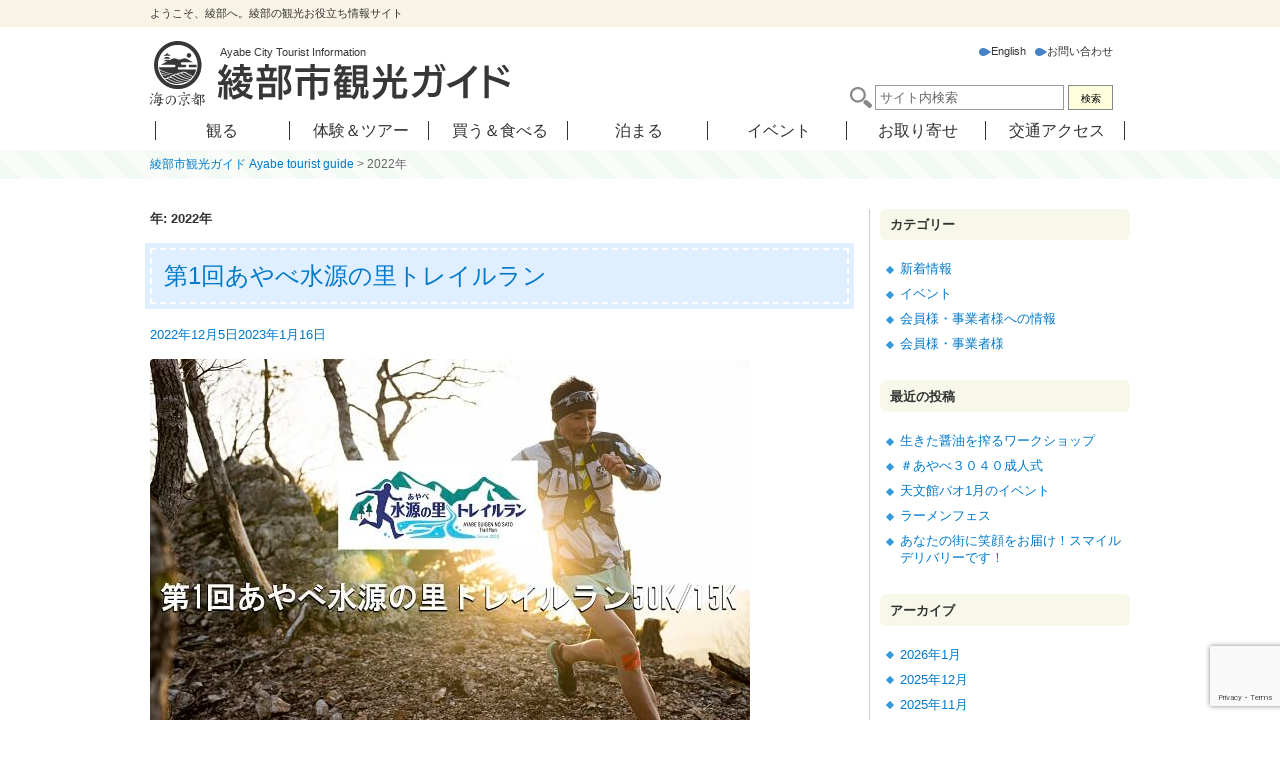

--- FILE ---
content_type: text/html; charset=UTF-8
request_url: https://www.ayabe-kankou.net/2022/
body_size: 17100
content:
<!DOCTYPE html>
<html lang="ja" class="no-js">
<head>

<!-- Global site tag (gtag.js) - Google Analytics -->
<script async src="https://www.googletagmanager.com/gtag/js?id=UA-99130600-1"></script>
<script>
  window.dataLayer = window.dataLayer || [];
  function gtag(){dataLayer.push(arguments);}
  gtag('js', new Date());

  gtag('config', 'UA-99130600-1');
</script>

<!-- Yahooサイトジェネラルタグここから -->

<script async src="https://s.yimg.jp/images/listing/tool/cv/ytag.js"></script>
<script>
window.yjDataLayer = window.yjDataLayer || [];
function ytag() { yjDataLayer.push(arguments); }
ytag({"type":"ycl_cookie"});
</script>

<!-- Yahooサイトジェネラルタグここまで -->

	<meta charset="UTF-8">
	<meta name="viewport" content="width=device-width, initial-scale=1">
	<link rel="profile" href="https://gmpg.org/xfn/11">
	    
	<script>(function(html){html.className = html.className.replace(/\bno-js\b/,'js')})(document.documentElement);</script>
<script type="text/javascript">
/* <![CDATA[ */
window.JetpackScriptData = {"site":{"icon":"https://www.ayabe-kankou.net/wp/wp-content/uploads/2020/11/cropped-logo.jpg","title":"綾部市観光ガイド","host":"unknown","is_wpcom_platform":false}};
/* ]]> */
</script>
<meta name='robots' content='noindex, follow' />
	<style>img:is([sizes="auto" i], [sizes^="auto," i]) { contain-intrinsic-size: 3000px 1500px }</style>
	
	<!-- This site is optimized with the Yoast SEO plugin v19.8 - https://yoast.com/wordpress/plugins/seo/ -->
	<title>2022 | 綾部市観光ガイド</title>
	<meta property="og:locale" content="ja_JP" />
	<meta property="og:type" content="website" />
	<meta property="og:title" content="2022 | 綾部市観光ガイド" />
	<meta property="og:url" content="https://www.ayabe-kankou.net/2022/" />
	<meta property="og:site_name" content="綾部市観光ガイド" />
	<meta name="twitter:card" content="summary_large_image" />
	<meta name="twitter:site" content="@umikyo_ayabe" />
	<script type="application/ld+json" class="yoast-schema-graph">{"@context":"https://schema.org","@graph":[{"@type":"CollectionPage","@id":"https://www.ayabe-kankou.net/2022/","url":"https://www.ayabe-kankou.net/2022/","name":"2022 | 綾部市観光ガイド","isPartOf":{"@id":"https://www.ayabe-kankou.net/#website"},"primaryImageOfPage":{"@id":"https://www.ayabe-kankou.net/2022/#primaryimage"},"image":{"@id":"https://www.ayabe-kankou.net/2022/#primaryimage"},"thumbnailUrl":"https://www.ayabe-kankou.net/wp/wp-content/uploads/2022/11/trailrun_2023_4_9_01.jpg","breadcrumb":{"@id":"https://www.ayabe-kankou.net/2022/#breadcrumb"},"inLanguage":"ja"},{"@type":"ImageObject","inLanguage":"ja","@id":"https://www.ayabe-kankou.net/2022/#primaryimage","url":"https://www.ayabe-kankou.net/wp/wp-content/uploads/2022/11/trailrun_2023_4_9_01.jpg","contentUrl":"https://www.ayabe-kankou.net/wp/wp-content/uploads/2022/11/trailrun_2023_4_9_01.jpg","width":600,"height":400},{"@type":"BreadcrumbList","@id":"https://www.ayabe-kankou.net/2022/#breadcrumb","itemListElement":[{"@type":"ListItem","position":1,"name":"ホーム","item":"https://www.ayabe-kankou.net/"},{"@type":"ListItem","position":2,"name":"アーカイブ: 2022"}]},{"@type":"WebSite","@id":"https://www.ayabe-kankou.net/#website","url":"https://www.ayabe-kankou.net/","name":"綾部市観光ガイド","description":"ようこそ、綾部へ。綾部の観光お役立ち情報サイト","publisher":{"@id":"https://www.ayabe-kankou.net/#organization"},"potentialAction":[{"@type":"SearchAction","target":{"@type":"EntryPoint","urlTemplate":"https://www.ayabe-kankou.net/?s={search_term_string}"},"query-input":"required name=search_term_string"}],"inLanguage":"ja"},{"@type":"Organization","@id":"https://www.ayabe-kankou.net/#organization","name":"綾部市観光ガイド","url":"https://www.ayabe-kankou.net/","sameAs":["https://www.facebook.com/ayabe.tourism","https://twitter.com/umikyo_ayabe"],"logo":{"@type":"ImageObject","inLanguage":"ja","@id":"https://www.ayabe-kankou.net/#/schema/logo/image/","url":"https://www.ayabe-kankou.net/wp/wp-content/uploads/2020/09/icon_umi.ico","contentUrl":"https://www.ayabe-kankou.net/wp/wp-content/uploads/2020/09/icon_umi.ico","width":32,"height":32,"caption":"綾部市観光ガイド"},"image":{"@id":"https://www.ayabe-kankou.net/#/schema/logo/image/"}}]}</script>
	<!-- / Yoast SEO plugin. -->


<link rel='dns-prefetch' href='//static.addtoany.com' />
<link rel='dns-prefetch' href='//www.googletagmanager.com' />
<link rel='dns-prefetch' href='//www.google.com' />
<link rel='dns-prefetch' href='//fonts.googleapis.com' />
<link href='https://fonts.gstatic.com' crossorigin rel='preconnect' />
<link rel="alternate" type="application/rss+xml" title="綾部市観光ガイド &raquo; フィード" href="https://www.ayabe-kankou.net/feed/" />
<link rel="alternate" type="application/rss+xml" title="綾部市観光ガイド &raquo; コメントフィード" href="https://www.ayabe-kankou.net/comments/feed/" />
		<!-- This site uses the Google Analytics by MonsterInsights plugin v9.6.1 - Using Analytics tracking - https://www.monsterinsights.com/ -->
		<!-- Note: MonsterInsights is not currently configured on this site. The site owner needs to authenticate with Google Analytics in the MonsterInsights settings panel. -->
					<!-- No tracking code set -->
				<!-- / Google Analytics by MonsterInsights -->
		<script type="text/javascript">
/* <![CDATA[ */
window._wpemojiSettings = {"baseUrl":"https:\/\/s.w.org\/images\/core\/emoji\/16.0.1\/72x72\/","ext":".png","svgUrl":"https:\/\/s.w.org\/images\/core\/emoji\/16.0.1\/svg\/","svgExt":".svg","source":{"concatemoji":"https:\/\/www.ayabe-kankou.net\/wp\/wp-includes\/js\/wp-emoji-release.min.js?ver=6.8.3"}};
/*! This file is auto-generated */
!function(s,n){var o,i,e;function c(e){try{var t={supportTests:e,timestamp:(new Date).valueOf()};sessionStorage.setItem(o,JSON.stringify(t))}catch(e){}}function p(e,t,n){e.clearRect(0,0,e.canvas.width,e.canvas.height),e.fillText(t,0,0);var t=new Uint32Array(e.getImageData(0,0,e.canvas.width,e.canvas.height).data),a=(e.clearRect(0,0,e.canvas.width,e.canvas.height),e.fillText(n,0,0),new Uint32Array(e.getImageData(0,0,e.canvas.width,e.canvas.height).data));return t.every(function(e,t){return e===a[t]})}function u(e,t){e.clearRect(0,0,e.canvas.width,e.canvas.height),e.fillText(t,0,0);for(var n=e.getImageData(16,16,1,1),a=0;a<n.data.length;a++)if(0!==n.data[a])return!1;return!0}function f(e,t,n,a){switch(t){case"flag":return n(e,"\ud83c\udff3\ufe0f\u200d\u26a7\ufe0f","\ud83c\udff3\ufe0f\u200b\u26a7\ufe0f")?!1:!n(e,"\ud83c\udde8\ud83c\uddf6","\ud83c\udde8\u200b\ud83c\uddf6")&&!n(e,"\ud83c\udff4\udb40\udc67\udb40\udc62\udb40\udc65\udb40\udc6e\udb40\udc67\udb40\udc7f","\ud83c\udff4\u200b\udb40\udc67\u200b\udb40\udc62\u200b\udb40\udc65\u200b\udb40\udc6e\u200b\udb40\udc67\u200b\udb40\udc7f");case"emoji":return!a(e,"\ud83e\udedf")}return!1}function g(e,t,n,a){var r="undefined"!=typeof WorkerGlobalScope&&self instanceof WorkerGlobalScope?new OffscreenCanvas(300,150):s.createElement("canvas"),o=r.getContext("2d",{willReadFrequently:!0}),i=(o.textBaseline="top",o.font="600 32px Arial",{});return e.forEach(function(e){i[e]=t(o,e,n,a)}),i}function t(e){var t=s.createElement("script");t.src=e,t.defer=!0,s.head.appendChild(t)}"undefined"!=typeof Promise&&(o="wpEmojiSettingsSupports",i=["flag","emoji"],n.supports={everything:!0,everythingExceptFlag:!0},e=new Promise(function(e){s.addEventListener("DOMContentLoaded",e,{once:!0})}),new Promise(function(t){var n=function(){try{var e=JSON.parse(sessionStorage.getItem(o));if("object"==typeof e&&"number"==typeof e.timestamp&&(new Date).valueOf()<e.timestamp+604800&&"object"==typeof e.supportTests)return e.supportTests}catch(e){}return null}();if(!n){if("undefined"!=typeof Worker&&"undefined"!=typeof OffscreenCanvas&&"undefined"!=typeof URL&&URL.createObjectURL&&"undefined"!=typeof Blob)try{var e="postMessage("+g.toString()+"("+[JSON.stringify(i),f.toString(),p.toString(),u.toString()].join(",")+"));",a=new Blob([e],{type:"text/javascript"}),r=new Worker(URL.createObjectURL(a),{name:"wpTestEmojiSupports"});return void(r.onmessage=function(e){c(n=e.data),r.terminate(),t(n)})}catch(e){}c(n=g(i,f,p,u))}t(n)}).then(function(e){for(var t in e)n.supports[t]=e[t],n.supports.everything=n.supports.everything&&n.supports[t],"flag"!==t&&(n.supports.everythingExceptFlag=n.supports.everythingExceptFlag&&n.supports[t]);n.supports.everythingExceptFlag=n.supports.everythingExceptFlag&&!n.supports.flag,n.DOMReady=!1,n.readyCallback=function(){n.DOMReady=!0}}).then(function(){return e}).then(function(){var e;n.supports.everything||(n.readyCallback(),(e=n.source||{}).concatemoji?t(e.concatemoji):e.wpemoji&&e.twemoji&&(t(e.twemoji),t(e.wpemoji)))}))}((window,document),window._wpemojiSettings);
/* ]]> */
</script>
<style id='wp-emoji-styles-inline-css' type='text/css'>

	img.wp-smiley, img.emoji {
		display: inline !important;
		border: none !important;
		box-shadow: none !important;
		height: 1em !important;
		width: 1em !important;
		margin: 0 0.07em !important;
		vertical-align: -0.1em !important;
		background: none !important;
		padding: 0 !important;
	}
</style>
<link rel='stylesheet' id='wp-block-library-css' href='https://www.ayabe-kankou.net/wp/wp-includes/css/dist/block-library/style.min.css?ver=6.8.3' type='text/css' media='all' />
<style id='classic-theme-styles-inline-css' type='text/css'>
/*! This file is auto-generated */
.wp-block-button__link{color:#fff;background-color:#32373c;border-radius:9999px;box-shadow:none;text-decoration:none;padding:calc(.667em + 2px) calc(1.333em + 2px);font-size:1.125em}.wp-block-file__button{background:#32373c;color:#fff;text-decoration:none}
</style>
<style id='global-styles-inline-css' type='text/css'>
:root{--wp--preset--aspect-ratio--square: 1;--wp--preset--aspect-ratio--4-3: 4/3;--wp--preset--aspect-ratio--3-4: 3/4;--wp--preset--aspect-ratio--3-2: 3/2;--wp--preset--aspect-ratio--2-3: 2/3;--wp--preset--aspect-ratio--16-9: 16/9;--wp--preset--aspect-ratio--9-16: 9/16;--wp--preset--color--black: #000000;--wp--preset--color--cyan-bluish-gray: #abb8c3;--wp--preset--color--white: #ffffff;--wp--preset--color--pale-pink: #f78da7;--wp--preset--color--vivid-red: #cf2e2e;--wp--preset--color--luminous-vivid-orange: #ff6900;--wp--preset--color--luminous-vivid-amber: #fcb900;--wp--preset--color--light-green-cyan: #7bdcb5;--wp--preset--color--vivid-green-cyan: #00d084;--wp--preset--color--pale-cyan-blue: #8ed1fc;--wp--preset--color--vivid-cyan-blue: #0693e3;--wp--preset--color--vivid-purple: #9b51e0;--wp--preset--gradient--vivid-cyan-blue-to-vivid-purple: linear-gradient(135deg,rgba(6,147,227,1) 0%,rgb(155,81,224) 100%);--wp--preset--gradient--light-green-cyan-to-vivid-green-cyan: linear-gradient(135deg,rgb(122,220,180) 0%,rgb(0,208,130) 100%);--wp--preset--gradient--luminous-vivid-amber-to-luminous-vivid-orange: linear-gradient(135deg,rgba(252,185,0,1) 0%,rgba(255,105,0,1) 100%);--wp--preset--gradient--luminous-vivid-orange-to-vivid-red: linear-gradient(135deg,rgba(255,105,0,1) 0%,rgb(207,46,46) 100%);--wp--preset--gradient--very-light-gray-to-cyan-bluish-gray: linear-gradient(135deg,rgb(238,238,238) 0%,rgb(169,184,195) 100%);--wp--preset--gradient--cool-to-warm-spectrum: linear-gradient(135deg,rgb(74,234,220) 0%,rgb(151,120,209) 20%,rgb(207,42,186) 40%,rgb(238,44,130) 60%,rgb(251,105,98) 80%,rgb(254,248,76) 100%);--wp--preset--gradient--blush-light-purple: linear-gradient(135deg,rgb(255,206,236) 0%,rgb(152,150,240) 100%);--wp--preset--gradient--blush-bordeaux: linear-gradient(135deg,rgb(254,205,165) 0%,rgb(254,45,45) 50%,rgb(107,0,62) 100%);--wp--preset--gradient--luminous-dusk: linear-gradient(135deg,rgb(255,203,112) 0%,rgb(199,81,192) 50%,rgb(65,88,208) 100%);--wp--preset--gradient--pale-ocean: linear-gradient(135deg,rgb(255,245,203) 0%,rgb(182,227,212) 50%,rgb(51,167,181) 100%);--wp--preset--gradient--electric-grass: linear-gradient(135deg,rgb(202,248,128) 0%,rgb(113,206,126) 100%);--wp--preset--gradient--midnight: linear-gradient(135deg,rgb(2,3,129) 0%,rgb(40,116,252) 100%);--wp--preset--font-size--small: 13px;--wp--preset--font-size--medium: 20px;--wp--preset--font-size--large: 36px;--wp--preset--font-size--x-large: 42px;--wp--preset--font-family--carlito: Carlito;--wp--preset--spacing--20: 0.44rem;--wp--preset--spacing--30: 0.67rem;--wp--preset--spacing--40: 1rem;--wp--preset--spacing--50: 1.5rem;--wp--preset--spacing--60: 2.25rem;--wp--preset--spacing--70: 3.38rem;--wp--preset--spacing--80: 5.06rem;--wp--preset--shadow--natural: 6px 6px 9px rgba(0, 0, 0, 0.2);--wp--preset--shadow--deep: 12px 12px 50px rgba(0, 0, 0, 0.4);--wp--preset--shadow--sharp: 6px 6px 0px rgba(0, 0, 0, 0.2);--wp--preset--shadow--outlined: 6px 6px 0px -3px rgba(255, 255, 255, 1), 6px 6px rgba(0, 0, 0, 1);--wp--preset--shadow--crisp: 6px 6px 0px rgba(0, 0, 0, 1);}:where(.is-layout-flex){gap: 0.5em;}:where(.is-layout-grid){gap: 0.5em;}body .is-layout-flex{display: flex;}.is-layout-flex{flex-wrap: wrap;align-items: center;}.is-layout-flex > :is(*, div){margin: 0;}body .is-layout-grid{display: grid;}.is-layout-grid > :is(*, div){margin: 0;}:where(.wp-block-columns.is-layout-flex){gap: 2em;}:where(.wp-block-columns.is-layout-grid){gap: 2em;}:where(.wp-block-post-template.is-layout-flex){gap: 1.25em;}:where(.wp-block-post-template.is-layout-grid){gap: 1.25em;}.has-black-color{color: var(--wp--preset--color--black) !important;}.has-cyan-bluish-gray-color{color: var(--wp--preset--color--cyan-bluish-gray) !important;}.has-white-color{color: var(--wp--preset--color--white) !important;}.has-pale-pink-color{color: var(--wp--preset--color--pale-pink) !important;}.has-vivid-red-color{color: var(--wp--preset--color--vivid-red) !important;}.has-luminous-vivid-orange-color{color: var(--wp--preset--color--luminous-vivid-orange) !important;}.has-luminous-vivid-amber-color{color: var(--wp--preset--color--luminous-vivid-amber) !important;}.has-light-green-cyan-color{color: var(--wp--preset--color--light-green-cyan) !important;}.has-vivid-green-cyan-color{color: var(--wp--preset--color--vivid-green-cyan) !important;}.has-pale-cyan-blue-color{color: var(--wp--preset--color--pale-cyan-blue) !important;}.has-vivid-cyan-blue-color{color: var(--wp--preset--color--vivid-cyan-blue) !important;}.has-vivid-purple-color{color: var(--wp--preset--color--vivid-purple) !important;}.has-black-background-color{background-color: var(--wp--preset--color--black) !important;}.has-cyan-bluish-gray-background-color{background-color: var(--wp--preset--color--cyan-bluish-gray) !important;}.has-white-background-color{background-color: var(--wp--preset--color--white) !important;}.has-pale-pink-background-color{background-color: var(--wp--preset--color--pale-pink) !important;}.has-vivid-red-background-color{background-color: var(--wp--preset--color--vivid-red) !important;}.has-luminous-vivid-orange-background-color{background-color: var(--wp--preset--color--luminous-vivid-orange) !important;}.has-luminous-vivid-amber-background-color{background-color: var(--wp--preset--color--luminous-vivid-amber) !important;}.has-light-green-cyan-background-color{background-color: var(--wp--preset--color--light-green-cyan) !important;}.has-vivid-green-cyan-background-color{background-color: var(--wp--preset--color--vivid-green-cyan) !important;}.has-pale-cyan-blue-background-color{background-color: var(--wp--preset--color--pale-cyan-blue) !important;}.has-vivid-cyan-blue-background-color{background-color: var(--wp--preset--color--vivid-cyan-blue) !important;}.has-vivid-purple-background-color{background-color: var(--wp--preset--color--vivid-purple) !important;}.has-black-border-color{border-color: var(--wp--preset--color--black) !important;}.has-cyan-bluish-gray-border-color{border-color: var(--wp--preset--color--cyan-bluish-gray) !important;}.has-white-border-color{border-color: var(--wp--preset--color--white) !important;}.has-pale-pink-border-color{border-color: var(--wp--preset--color--pale-pink) !important;}.has-vivid-red-border-color{border-color: var(--wp--preset--color--vivid-red) !important;}.has-luminous-vivid-orange-border-color{border-color: var(--wp--preset--color--luminous-vivid-orange) !important;}.has-luminous-vivid-amber-border-color{border-color: var(--wp--preset--color--luminous-vivid-amber) !important;}.has-light-green-cyan-border-color{border-color: var(--wp--preset--color--light-green-cyan) !important;}.has-vivid-green-cyan-border-color{border-color: var(--wp--preset--color--vivid-green-cyan) !important;}.has-pale-cyan-blue-border-color{border-color: var(--wp--preset--color--pale-cyan-blue) !important;}.has-vivid-cyan-blue-border-color{border-color: var(--wp--preset--color--vivid-cyan-blue) !important;}.has-vivid-purple-border-color{border-color: var(--wp--preset--color--vivid-purple) !important;}.has-vivid-cyan-blue-to-vivid-purple-gradient-background{background: var(--wp--preset--gradient--vivid-cyan-blue-to-vivid-purple) !important;}.has-light-green-cyan-to-vivid-green-cyan-gradient-background{background: var(--wp--preset--gradient--light-green-cyan-to-vivid-green-cyan) !important;}.has-luminous-vivid-amber-to-luminous-vivid-orange-gradient-background{background: var(--wp--preset--gradient--luminous-vivid-amber-to-luminous-vivid-orange) !important;}.has-luminous-vivid-orange-to-vivid-red-gradient-background{background: var(--wp--preset--gradient--luminous-vivid-orange-to-vivid-red) !important;}.has-very-light-gray-to-cyan-bluish-gray-gradient-background{background: var(--wp--preset--gradient--very-light-gray-to-cyan-bluish-gray) !important;}.has-cool-to-warm-spectrum-gradient-background{background: var(--wp--preset--gradient--cool-to-warm-spectrum) !important;}.has-blush-light-purple-gradient-background{background: var(--wp--preset--gradient--blush-light-purple) !important;}.has-blush-bordeaux-gradient-background{background: var(--wp--preset--gradient--blush-bordeaux) !important;}.has-luminous-dusk-gradient-background{background: var(--wp--preset--gradient--luminous-dusk) !important;}.has-pale-ocean-gradient-background{background: var(--wp--preset--gradient--pale-ocean) !important;}.has-electric-grass-gradient-background{background: var(--wp--preset--gradient--electric-grass) !important;}.has-midnight-gradient-background{background: var(--wp--preset--gradient--midnight) !important;}.has-small-font-size{font-size: var(--wp--preset--font-size--small) !important;}.has-medium-font-size{font-size: var(--wp--preset--font-size--medium) !important;}.has-large-font-size{font-size: var(--wp--preset--font-size--large) !important;}.has-x-large-font-size{font-size: var(--wp--preset--font-size--x-large) !important;}.has-carlito-font-family{font-family: var(--wp--preset--font-family--carlito) !important;}
:where(.wp-block-post-template.is-layout-flex){gap: 1.25em;}:where(.wp-block-post-template.is-layout-grid){gap: 1.25em;}
:where(.wp-block-columns.is-layout-flex){gap: 2em;}:where(.wp-block-columns.is-layout-grid){gap: 2em;}
:root :where(.wp-block-pullquote){font-size: 1.5em;line-height: 1.6;}
</style>
<link rel='stylesheet' id='contact-form-7-css' href='https://www.ayabe-kankou.net/wp/wp-content/plugins/contact-form-7/includes/css/styles.css?ver=5.6.3' type='text/css' media='all' />
<link rel='stylesheet' id='rt-fontawsome-css' href='https://www.ayabe-kankou.net/wp/wp-content/plugins/the-post-grid/assets/vendor/font-awesome/css/font-awesome.min.css?ver=7.7.5' type='text/css' media='all' />
<link rel='stylesheet' id='rt-tpg-css' href='https://www.ayabe-kankou.net/wp/wp-content/plugins/the-post-grid/assets/css/thepostgrid.min.css?ver=7.7.5' type='text/css' media='all' />
<link rel='stylesheet' id='twentysixteen-fonts-css' href='https://fonts.googleapis.com/css?family=Merriweather%3A400%2C700%2C900%2C400italic%2C700italic%2C900italic%7CMontserrat%3A400%2C700%7CInconsolata%3A400&#038;subset=latin%2Clatin-ext' type='text/css' media='all' />
<link rel='stylesheet' id='genericons-css' href='https://www.ayabe-kankou.net/wp/wp-content/themes/ayabekankou/genericons/genericons.css?ver=3.4.1' type='text/css' media='all' />
<link rel='stylesheet' id='twentysixteen-style-css' href='https://www.ayabe-kankou.net/wp/wp-content/themes/ayabekankou/style.css?ver=6.8.3' type='text/css' media='all' />
<!--[if lt IE 10]>
<link rel='stylesheet' id='twentysixteen-ie-css' href='https://www.ayabe-kankou.net/wp/wp-content/themes/ayabekankou/css/ie.css?ver=20160816' type='text/css' media='all' />
<![endif]-->
<!--[if lt IE 9]>
<link rel='stylesheet' id='twentysixteen-ie8-css' href='https://www.ayabe-kankou.net/wp/wp-content/themes/ayabekankou/css/ie8.css?ver=20160816' type='text/css' media='all' />
<![endif]-->
<!--[if lt IE 8]>
<link rel='stylesheet' id='twentysixteen-ie7-css' href='https://www.ayabe-kankou.net/wp/wp-content/themes/ayabekankou/css/ie7.css?ver=20160816' type='text/css' media='all' />
<![endif]-->
<link rel='stylesheet' id='tablepress-default-css' href='https://www.ayabe-kankou.net/wp/wp-content/plugins/tablepress/css/build/default.css?ver=2.3.2' type='text/css' media='all' />
<link rel='stylesheet' id='addtoany-css' href='https://www.ayabe-kankou.net/wp/wp-content/plugins/add-to-any/addtoany.min.css?ver=1.16' type='text/css' media='all' />
<script type="text/javascript" src="https://www.ayabe-kankou.net/wp/wp-includes/js/jquery/jquery.min.js?ver=3.7.1" id="jquery-core-js"></script>
<script type="text/javascript" src="https://www.ayabe-kankou.net/wp/wp-includes/js/jquery/jquery-migrate.min.js?ver=3.4.1" id="jquery-migrate-js"></script>
<script type="text/javascript" id="addtoany-core-js-before">
/* <![CDATA[ */
window.a2a_config=window.a2a_config||{};a2a_config.callbacks=[];a2a_config.overlays=[];a2a_config.templates={};a2a_localize = {
	Share: "共有",
	Save: "ブックマーク",
	Subscribe: "購読",
	Email: "メール",
	Bookmark: "ブックマーク",
	ShowAll: "すべて表示する",
	ShowLess: "小さく表示する",
	FindServices: "サービスを探す",
	FindAnyServiceToAddTo: "追加するサービスを今すぐ探す",
	PoweredBy: "Powered by",
	ShareViaEmail: "メールでシェアする",
	SubscribeViaEmail: "メールで購読する",
	BookmarkInYourBrowser: "ブラウザにブックマーク",
	BookmarkInstructions: "このページをブックマークするには、 Ctrl+D または \u2318+D を押下。",
	AddToYourFavorites: "お気に入りに追加",
	SendFromWebOrProgram: "任意のメールアドレスまたはメールプログラムから送信",
	EmailProgram: "メールプログラム",
	More: "詳細&#8230;",
	ThanksForSharing: "共有ありがとうございます !",
	ThanksForFollowing: "フォローありがとうございます !"
};
/* ]]> */
</script>
<script type="text/javascript" defer src="https://static.addtoany.com/menu/page.js" id="addtoany-core-js"></script>
<script type="text/javascript" defer src="https://www.ayabe-kankou.net/wp/wp-content/plugins/add-to-any/addtoany.min.js?ver=1.1" id="addtoany-jquery-js"></script>
<!--[if lt IE 9]>
<script type="text/javascript" src="https://www.ayabe-kankou.net/wp/wp-content/themes/ayabekankou/js/html5.js?ver=3.7.3" id="twentysixteen-html5-js"></script>
<![endif]-->

<!-- Google アナリティクス スニペット (Site Kit が追加) -->
<script type="text/javascript" src="https://www.googletagmanager.com/gtag/js?id=UA-99130600-1" id="google_gtagjs-js" async></script>
<script type="text/javascript" id="google_gtagjs-js-after">
/* <![CDATA[ */
window.dataLayer = window.dataLayer || [];function gtag(){dataLayer.push(arguments);}
gtag('set', 'linker', {"domains":["www.ayabe-kankou.net"]} );
gtag("js", new Date());
gtag("set", "developer_id.dZTNiMT", true);
gtag("config", "UA-99130600-1", {"anonymize_ip":true});
/* ]]> */
</script>

<!-- (ここまで) Google アナリティクス スニペット (Site Kit が追加) -->
<link rel="https://api.w.org/" href="https://www.ayabe-kankou.net/wp-json/" /><link rel="EditURI" type="application/rsd+xml" title="RSD" href="https://www.ayabe-kankou.net/wp/xmlrpc.php?rsd" />
<meta name="generator" content="WordPress 6.8.3" />
<meta name="generator" content="Site Kit by Google 1.85.0" /><script type="text/javascript">
	window._se_plugin_version = '8.1.9';
</script>

		<script>

			jQuery(window).on('elementor/frontend/init', function () {
				var previewIframe = jQuery('#elementor-preview-iframe').get(0);

				// Attach a load event listener to the preview iframe
				jQuery(previewIframe).on('load', function () {
					var tpg_selector = tpg_str_rev("nottub-tropmi-gpttr nottub-aera-noitces-dda-rotnemele");

					var logo = "https://www.ayabe-kankou.net/wp/wp-content/plugins/the-post-grid";
					var log_path = "/assets/images/icon-40x40.svg"; //tpg_str_rev("gvs.04x04-noci/segami/stessa/");

					jQuery('<div class="' + tpg_selector + '" style="vertical-align: bottom;margin-left: 5px;"><img src="' + logo + log_path + '" alt="TPG"/></div>').insertBefore(".elementor-add-section-drag-title");
				});

			});
		</script>
		<style>
			:root {
				--tpg-primary-color: #0d6efd;
				--tpg-secondary-color: #0654c4;
				--tpg-primary-light: #c4d0ff
			}

					</style>

		<style type="text/css">.broken_link, a.broken_link {
	text-decoration: line-through;
}</style><link rel="icon" href="https://www.ayabe-kankou.net/wp/wp-content/uploads/2020/11/cropped-logo-32x32.jpg" sizes="32x32" />
<link rel="icon" href="https://www.ayabe-kankou.net/wp/wp-content/uploads/2020/11/cropped-logo-192x192.jpg" sizes="192x192" />
<link rel="apple-touch-icon" href="https://www.ayabe-kankou.net/wp/wp-content/uploads/2020/11/cropped-logo-180x180.jpg" />
<meta name="msapplication-TileImage" content="https://www.ayabe-kankou.net/wp/wp-content/uploads/2020/11/cropped-logo-270x270.jpg" />
		<style type="text/css" id="wp-custom-css">
			/* /en/ ページ全体（テキスト系タグのみ） */
body.lang-en,
body.lang-en p,
body.lang-en h1,
body.lang-en h2,
body.lang-en h3,
body.lang-en h4,
body.lang-en h5,
body.lang-en h6,
body.lang-en a,
body.lang-en li,
body.lang-en span,
body.lang-en div {
    font-family: Cambria, "Times New Roman", Times, serif !important;
}

/* 日本語ページ全体（テキスト系タグのみ） */
body.lang-ja,
body.lang-ja p,
body.lang-ja h1,
body.lang-ja h2,
body.lang-ja h3,
body.lang-ja h4,
body.lang-ja h5,
body.lang-ja h6,
body.lang-ja a,
body.lang-ja li,
body.lang-ja span,
body.lang-ja div {
    font-family: "游ゴシック体", YuGothic, "游ゴシック Medium", "Yu Gothic Medium", "游ゴシック", "Yu Gothic", "メイリオ", sans-serif !important;
}
		</style>
			<!-- Fonts Plugin CSS - https://fontsplugin.com/ -->
	<style>
		/* Cached: January 22, 2026 at 6:41am */
/* cyrillic-ext */
@font-face {
  font-family: 'Carlito';
  font-style: italic;
  font-weight: 400;
  font-display: swap;
  src: url(https://fonts.gstatic.com/s/carlito/v4/3Jn_SDPw3m-pk039DDKxQ10AbuE.woff2) format('woff2');
  unicode-range: U+0460-052F, U+1C80-1C8A, U+20B4, U+2DE0-2DFF, U+A640-A69F, U+FE2E-FE2F;
}
/* cyrillic */
@font-face {
  font-family: 'Carlito';
  font-style: italic;
  font-weight: 400;
  font-display: swap;
  src: url(https://fonts.gstatic.com/s/carlito/v4/3Jn_SDPw3m-pk039DDKxSl0AbuE.woff2) format('woff2');
  unicode-range: U+0301, U+0400-045F, U+0490-0491, U+04B0-04B1, U+2116;
}
/* greek-ext */
@font-face {
  font-family: 'Carlito';
  font-style: italic;
  font-weight: 400;
  font-display: swap;
  src: url(https://fonts.gstatic.com/s/carlito/v4/3Jn_SDPw3m-pk039DDKxQl0AbuE.woff2) format('woff2');
  unicode-range: U+1F00-1FFF;
}
/* greek */
@font-face {
  font-family: 'Carlito';
  font-style: italic;
  font-weight: 400;
  font-display: swap;
  src: url(https://fonts.gstatic.com/s/carlito/v4/3Jn_SDPw3m-pk039DDKxTV0AbuE.woff2) format('woff2');
  unicode-range: U+0370-0377, U+037A-037F, U+0384-038A, U+038C, U+038E-03A1, U+03A3-03FF;
}
/* vietnamese */
@font-face {
  font-family: 'Carlito';
  font-style: italic;
  font-weight: 400;
  font-display: swap;
  src: url(https://fonts.gstatic.com/s/carlito/v4/3Jn_SDPw3m-pk039DDKxQV0AbuE.woff2) format('woff2');
  unicode-range: U+0102-0103, U+0110-0111, U+0128-0129, U+0168-0169, U+01A0-01A1, U+01AF-01B0, U+0300-0301, U+0303-0304, U+0308-0309, U+0323, U+0329, U+1EA0-1EF9, U+20AB;
}
/* latin-ext */
@font-face {
  font-family: 'Carlito';
  font-style: italic;
  font-weight: 400;
  font-display: swap;
  src: url(https://fonts.gstatic.com/s/carlito/v4/3Jn_SDPw3m-pk039DDKxQF0AbuE.woff2) format('woff2');
  unicode-range: U+0100-02BA, U+02BD-02C5, U+02C7-02CC, U+02CE-02D7, U+02DD-02FF, U+0304, U+0308, U+0329, U+1D00-1DBF, U+1E00-1E9F, U+1EF2-1EFF, U+2020, U+20A0-20AB, U+20AD-20C0, U+2113, U+2C60-2C7F, U+A720-A7FF;
}
/* latin */
@font-face {
  font-family: 'Carlito';
  font-style: italic;
  font-weight: 400;
  font-display: swap;
  src: url(https://fonts.gstatic.com/s/carlito/v4/3Jn_SDPw3m-pk039DDKxTl0A.woff2) format('woff2');
  unicode-range: U+0000-00FF, U+0131, U+0152-0153, U+02BB-02BC, U+02C6, U+02DA, U+02DC, U+0304, U+0308, U+0329, U+2000-206F, U+20AC, U+2122, U+2191, U+2193, U+2212, U+2215, U+FEFF, U+FFFD;
}
/* cyrillic-ext */
@font-face {
  font-family: 'Carlito';
  font-style: italic;
  font-weight: 700;
  font-display: swap;
  src: url(https://fonts.gstatic.com/s/carlito/v4/3Jn6SDPw3m-pk039DDK59XgVXMBG6Oo.woff2) format('woff2');
  unicode-range: U+0460-052F, U+1C80-1C8A, U+20B4, U+2DE0-2DFF, U+A640-A69F, U+FE2E-FE2F;
}
/* cyrillic */
@font-face {
  font-family: 'Carlito';
  font-style: italic;
  font-weight: 700;
  font-display: swap;
  src: url(https://fonts.gstatic.com/s/carlito/v4/3Jn6SDPw3m-pk039DDK59XgVVcBG6Oo.woff2) format('woff2');
  unicode-range: U+0301, U+0400-045F, U+0490-0491, U+04B0-04B1, U+2116;
}
/* greek-ext */
@font-face {
  font-family: 'Carlito';
  font-style: italic;
  font-weight: 700;
  font-display: swap;
  src: url(https://fonts.gstatic.com/s/carlito/v4/3Jn6SDPw3m-pk039DDK59XgVXcBG6Oo.woff2) format('woff2');
  unicode-range: U+1F00-1FFF;
}
/* greek */
@font-face {
  font-family: 'Carlito';
  font-style: italic;
  font-weight: 700;
  font-display: swap;
  src: url(https://fonts.gstatic.com/s/carlito/v4/3Jn6SDPw3m-pk039DDK59XgVUsBG6Oo.woff2) format('woff2');
  unicode-range: U+0370-0377, U+037A-037F, U+0384-038A, U+038C, U+038E-03A1, U+03A3-03FF;
}
/* vietnamese */
@font-face {
  font-family: 'Carlito';
  font-style: italic;
  font-weight: 700;
  font-display: swap;
  src: url(https://fonts.gstatic.com/s/carlito/v4/3Jn6SDPw3m-pk039DDK59XgVXsBG6Oo.woff2) format('woff2');
  unicode-range: U+0102-0103, U+0110-0111, U+0128-0129, U+0168-0169, U+01A0-01A1, U+01AF-01B0, U+0300-0301, U+0303-0304, U+0308-0309, U+0323, U+0329, U+1EA0-1EF9, U+20AB;
}
/* latin-ext */
@font-face {
  font-family: 'Carlito';
  font-style: italic;
  font-weight: 700;
  font-display: swap;
  src: url(https://fonts.gstatic.com/s/carlito/v4/3Jn6SDPw3m-pk039DDK59XgVX8BG6Oo.woff2) format('woff2');
  unicode-range: U+0100-02BA, U+02BD-02C5, U+02C7-02CC, U+02CE-02D7, U+02DD-02FF, U+0304, U+0308, U+0329, U+1D00-1DBF, U+1E00-1E9F, U+1EF2-1EFF, U+2020, U+20A0-20AB, U+20AD-20C0, U+2113, U+2C60-2C7F, U+A720-A7FF;
}
/* latin */
@font-face {
  font-family: 'Carlito';
  font-style: italic;
  font-weight: 700;
  font-display: swap;
  src: url(https://fonts.gstatic.com/s/carlito/v4/3Jn6SDPw3m-pk039DDK59XgVUcBG.woff2) format('woff2');
  unicode-range: U+0000-00FF, U+0131, U+0152-0153, U+02BB-02BC, U+02C6, U+02DA, U+02DC, U+0304, U+0308, U+0329, U+2000-206F, U+20AC, U+2122, U+2191, U+2193, U+2212, U+2215, U+FEFF, U+FFFD;
}
/* cyrillic-ext */
@font-face {
  font-family: 'Carlito';
  font-style: normal;
  font-weight: 400;
  font-display: swap;
  src: url(https://fonts.gstatic.com/s/carlito/v4/3Jn9SDPw3m-pk039DDqBTEUE.woff2) format('woff2');
  unicode-range: U+0460-052F, U+1C80-1C8A, U+20B4, U+2DE0-2DFF, U+A640-A69F, U+FE2E-FE2F;
}
/* cyrillic */
@font-face {
  font-family: 'Carlito';
  font-style: normal;
  font-weight: 400;
  font-display: swap;
  src: url(https://fonts.gstatic.com/s/carlito/v4/3Jn9SDPw3m-pk039DDOBTEUE.woff2) format('woff2');
  unicode-range: U+0301, U+0400-045F, U+0490-0491, U+04B0-04B1, U+2116;
}
/* greek-ext */
@font-face {
  font-family: 'Carlito';
  font-style: normal;
  font-weight: 400;
  font-display: swap;
  src: url(https://fonts.gstatic.com/s/carlito/v4/3Jn9SDPw3m-pk039DDuBTEUE.woff2) format('woff2');
  unicode-range: U+1F00-1FFF;
}
/* greek */
@font-face {
  font-family: 'Carlito';
  font-style: normal;
  font-weight: 400;
  font-display: swap;
  src: url(https://fonts.gstatic.com/s/carlito/v4/3Jn9SDPw3m-pk039DDSBTEUE.woff2) format('woff2');
  unicode-range: U+0370-0377, U+037A-037F, U+0384-038A, U+038C, U+038E-03A1, U+03A3-03FF;
}
/* vietnamese */
@font-face {
  font-family: 'Carlito';
  font-style: normal;
  font-weight: 400;
  font-display: swap;
  src: url(https://fonts.gstatic.com/s/carlito/v4/3Jn9SDPw3m-pk039DDiBTEUE.woff2) format('woff2');
  unicode-range: U+0102-0103, U+0110-0111, U+0128-0129, U+0168-0169, U+01A0-01A1, U+01AF-01B0, U+0300-0301, U+0303-0304, U+0308-0309, U+0323, U+0329, U+1EA0-1EF9, U+20AB;
}
/* latin-ext */
@font-face {
  font-family: 'Carlito';
  font-style: normal;
  font-weight: 400;
  font-display: swap;
  src: url(https://fonts.gstatic.com/s/carlito/v4/3Jn9SDPw3m-pk039DDmBTEUE.woff2) format('woff2');
  unicode-range: U+0100-02BA, U+02BD-02C5, U+02C7-02CC, U+02CE-02D7, U+02DD-02FF, U+0304, U+0308, U+0329, U+1D00-1DBF, U+1E00-1E9F, U+1EF2-1EFF, U+2020, U+20A0-20AB, U+20AD-20C0, U+2113, U+2C60-2C7F, U+A720-A7FF;
}
/* latin */
@font-face {
  font-family: 'Carlito';
  font-style: normal;
  font-weight: 400;
  font-display: swap;
  src: url(https://fonts.gstatic.com/s/carlito/v4/3Jn9SDPw3m-pk039DDeBTA.woff2) format('woff2');
  unicode-range: U+0000-00FF, U+0131, U+0152-0153, U+02BB-02BC, U+02C6, U+02DA, U+02DC, U+0304, U+0308, U+0329, U+2000-206F, U+20AC, U+2122, U+2191, U+2193, U+2212, U+2215, U+FEFF, U+FFFD;
}
/* cyrillic-ext */
@font-face {
  font-family: 'Carlito';
  font-style: normal;
  font-weight: 700;
  font-display: swap;
  src: url(https://fonts.gstatic.com/s/carlito/v4/3Jn4SDPw3m-pk039BIykWXclU9hC.woff2) format('woff2');
  unicode-range: U+0460-052F, U+1C80-1C8A, U+20B4, U+2DE0-2DFF, U+A640-A69F, U+FE2E-FE2F;
}
/* cyrillic */
@font-face {
  font-family: 'Carlito';
  font-style: normal;
  font-weight: 700;
  font-display: swap;
  src: url(https://fonts.gstatic.com/s/carlito/v4/3Jn4SDPw3m-pk039BIykWX4lU9hC.woff2) format('woff2');
  unicode-range: U+0301, U+0400-045F, U+0490-0491, U+04B0-04B1, U+2116;
}
/* greek-ext */
@font-face {
  font-family: 'Carlito';
  font-style: normal;
  font-weight: 700;
  font-display: swap;
  src: url(https://fonts.gstatic.com/s/carlito/v4/3Jn4SDPw3m-pk039BIykWXYlU9hC.woff2) format('woff2');
  unicode-range: U+1F00-1FFF;
}
/* greek */
@font-face {
  font-family: 'Carlito';
  font-style: normal;
  font-weight: 700;
  font-display: swap;
  src: url(https://fonts.gstatic.com/s/carlito/v4/3Jn4SDPw3m-pk039BIykWXklU9hC.woff2) format('woff2');
  unicode-range: U+0370-0377, U+037A-037F, U+0384-038A, U+038C, U+038E-03A1, U+03A3-03FF;
}
/* vietnamese */
@font-face {
  font-family: 'Carlito';
  font-style: normal;
  font-weight: 700;
  font-display: swap;
  src: url(https://fonts.gstatic.com/s/carlito/v4/3Jn4SDPw3m-pk039BIykWXUlU9hC.woff2) format('woff2');
  unicode-range: U+0102-0103, U+0110-0111, U+0128-0129, U+0168-0169, U+01A0-01A1, U+01AF-01B0, U+0300-0301, U+0303-0304, U+0308-0309, U+0323, U+0329, U+1EA0-1EF9, U+20AB;
}
/* latin-ext */
@font-face {
  font-family: 'Carlito';
  font-style: normal;
  font-weight: 700;
  font-display: swap;
  src: url(https://fonts.gstatic.com/s/carlito/v4/3Jn4SDPw3m-pk039BIykWXQlU9hC.woff2) format('woff2');
  unicode-range: U+0100-02BA, U+02BD-02C5, U+02C7-02CC, U+02CE-02D7, U+02DD-02FF, U+0304, U+0308, U+0329, U+1D00-1DBF, U+1E00-1E9F, U+1EF2-1EFF, U+2020, U+20A0-20AB, U+20AD-20C0, U+2113, U+2C60-2C7F, U+A720-A7FF;
}
/* latin */
@font-face {
  font-family: 'Carlito';
  font-style: normal;
  font-weight: 700;
  font-display: swap;
  src: url(https://fonts.gstatic.com/s/carlito/v4/3Jn4SDPw3m-pk039BIykWXolUw.woff2) format('woff2');
  unicode-range: U+0000-00FF, U+0131, U+0152-0153, U+02BB-02BC, U+02C6, U+02DA, U+02DC, U+0304, U+0308, U+0329, U+2000-206F, U+20AC, U+2122, U+2191, U+2193, U+2212, U+2215, U+FEFF, U+FFFD;
}

:root {
--font-base: Carlito;
}
body, #content, .entry-content, .post-content, .page-content, .post-excerpt, .entry-summary, .entry-excerpt, .widget-area, .widget, .sidebar, #sidebar, footer, .footer, #footer, .site-footer {
font-family: "Carlito";
 }
	</style>
	<!-- Fonts Plugin CSS -->
	    
<link rel="stylesheet" type="text/css" href="https://www.ayabe-kankou.net/wp/wp-content/slider-pro-master/dist/css/slider-pro.css" media="screen" />
<link href="https://netdna.bootstrapcdn.com/font-awesome/4.0.3/css/font-awesome.css" rel="stylesheet" />
<!--[if lt IE 9]>
<script src="/js/respond.min.js"></script>
<script src="/js/html5shiv.js"></script>
<![endif]-->

<link rel="shortcut icon" href="https://www.ayabe-kankou.net/wp/wp-content/uploads/2020/09/icon_umi.ico">
</head>


<body class="archive date wp-theme-ayabekankou rttpg rttpg-7.7.5 radius-frontend rttpg-body-wrap rttpg-flaticon hfeed lang-ja elementor-default elementor-kit-4150">

<div class="layer"></div>
<a name="pagetop"></a>		

<header>

<script src="https://ajax.googleapis.com/ajax/libs/jquery/1.11.1/jquery.min.js"></script>
<script src="https://www.ayabe-kankou.net/wp/wp-content/slider-pro-master/dist/js/jquery.sliderPro.min.js"></script>



    
	
	
	<!-- PC用の内容 -->
    <div class="htop">
      <div class="topmo">ようこそ、綾部へ。綾部の観光お役立ち情報サイト</div>
</div>
	  <div class="w980">
    
     <div class="fl mt1 logo"> <a href="https://www.ayabe-kankou.net"><img src="https://www.ayabe-kankou.net/wp/images/logo.svg" width="95%" alt="綾部市観光ガイド　綾部市観光協会"></a></a>
      </div>
      
    
      <div class="header_link">
      <a href="https://www.ayabe-kankou.net/contact_j/" class="fcub tdn"><div class="aor"><img src="https://www.ayabe-kankou.net/wp/images/topmigimaru.png" alt="" />お問い合わせ</a>
      <a href="https://www.ayabe-kankou.net/en/" class="fcub tdn"><div class="aor"><img src="https://www.ayabe-kankou.net/wp/images/topmigimaru.png" alt="" />English</a><br/><br/>
	         </div>
	  
         <img src="https://www.ayabe-kankou.net/wp/images/mumega.png" class="megane" alt=""  />
         <form role="search" method="get" class="search-form" action="https://www.ayabe-kankou.net/">
	     <input type="text" name="s" value="" placeholder="サイト内検索" class="searchinput" />
		 <button type="submit" class="search-submit">検索</button>
	     </form>
         
         </div>
        
      </div>
      
      <div class="cb"></div>

<!--     
      <ul class="topmenu">
     
      		 <li><a href="https://www.ayabe-kankou.net/spot_j/" class="m1">観る</a></li>
             <li><a href="https://www.ayabe-kankou.net/activity/" class="m2">体験<span>＆</span>ツアー</a></li>
             <li><a href="https://www.ayabe-kankou.net/gourmet/" class="m3">買う＆食べる</a></li>
             <li><a href="https://www.ayabe-kankou.net/inn/" class="m4">泊まる</a></li>
             <li><a href="https://www.ayabe-kankou.net/event/" class="m5">イベント</a></li>
             <li><a href="https://www.ayabe-kankou.net/access_jp/" class="m6">交通アクセス</a></li>
	  </ul>
-->

	<nav2>
      <ul>
         <li><a href="https://www.ayabe-kankou.net/spot_j/">観る</a></li>
         <li><a href="https://www.ayabe-kankou.net/activity_j/">体験＆ツアー</a></li>
         <li><a href="https://www.ayabe-kankou.net/gourmet_j/">買う＆食べる</a></li>
         <li><a href="https://www.ayabe-kankou.net/stay/">泊まる</a></li>
         <li><a href="https://www.ayabe-kankou.net/event/">イベント</a></li>
         <li><a href="https://www.ayabe-kankou.net/ayasele/">お取り寄せ</a></li>
         <li><a href="https://www.ayabe-kankou.net/access_jp/">交通アクセス</a></li>
      </ul>
   </nav2>
	
      </div>      
     
				</div>

							

				    
  
 
		</header>

		<div id="content" class="site-content">

	<div class="breadcrumbs">
	<div>
    <!-- Breadcrumb NavXT 7.4.1 -->
<span property="itemListElement" typeof="ListItem"><a property="item" typeof="WebPage" title="Go to 綾部市観光ガイド." href="https://www.ayabe-kankou.net" class="home" ><span property="name">綾部市観光ガイド Ayabe tourist guide</span></a><meta property="position" content="1"></span> &gt; <span property="itemListElement" typeof="ListItem"><span property="name" class="archive date-year current-item">2022年</span><meta property="url" content="https://www.ayabe-kankou.net/2022/"><meta property="position" content="2"></span>    </div>
</div>

<div class="content">


<div class="content_l_730">

		
			<header class="page-header">
				<h1 class="page-title">年: <span>2022年</span></h1>			</header><!-- .page-header -->

			
<article id="post-19637" class="post-19637 post type-post status-publish format-standard has-post-thumbnail hentry category-latest category-events">
	<header class="entry-header">
		
		<h2 class="entry-title"><a href="https://www.ayabe-kankou.net/2022/12/05/ayabe_trailrun_2023-2/" rel="bookmark">第1回あやべ水源の里トレイルラン</a></h2>        <span class="posted-on"><span class="screen-reader-text">投稿日: </span><a href="https://www.ayabe-kankou.net/2022/12/05/ayabe_trailrun_2023-2/" rel="bookmark"><time class="entry-date published" datetime="2022-12-05T15:12:32+09:00">2022年12月5日</time><time class="updated" datetime="2023-01-16T11:47:31+09:00">2023年1月16日</time></a></span> </span>	</header><!-- .entry-header -->

	
	
	<a class="post-thumbnail" href="https://www.ayabe-kankou.net/2022/12/05/ayabe_trailrun_2023-2/" aria-hidden="true">
		<img width="600" height="400" src="https://www.ayabe-kankou.net/wp/wp-content/uploads/2022/11/trailrun_2023_4_9_01.jpg" class="attachment-post-thumbnail size-post-thumbnail wp-post-image" alt="第1回あやべ水源の里トレイルラン" decoding="async" fetchpriority="high" sizes="(max-width: 709px) 85vw, (max-width: 909px) 67vw, (max-width: 984px) 60vw, (max-width: 1362px) 62vw, 840px" />	</a>

	
	<div class="entry-content">
		<p>綾部市で初の大会開催が決定しました。<br />
たっぷり楽しめる50Kと、初心者でも安心な15Kの2コースをご用意。<br />
広く山々を見渡す絶景や稜線から眺める日本海の景色、国宝光明寺二王門など、綾部トレイルの景色を楽しめます。</p>
	</div><!-- .entry-content -->


</article><!-- #post-## -->

<div class="cb mb50"></div>

<article id="post-19584" class="post-19584 post type-post status-publish format-standard has-post-thumbnail hentry category-latest category-events">
	<header class="entry-header">
		
		<h2 class="entry-title"><a href="https://www.ayabe-kankou.net/2022/11/25/%e7%b6%be%e9%83%a8%e5%b8%82%e5%a4%a9%e6%96%87%e9%a4%a8%e3%83%91%e3%82%aa%e3%81%ae12%e6%9c%88%e3%82%a4%e3%83%99%e3%83%b3%e3%83%88%e3%82%92%e6%8e%b2%e8%bc%89%e3%81%97%e3%81%be%e3%81%97%e3%81%9f%e3%80%82/" rel="bookmark">綾部市天文館パオの12月イベントを掲載しました。</a></h2>        <span class="posted-on"><span class="screen-reader-text">投稿日: </span><a href="https://www.ayabe-kankou.net/2022/11/25/%e7%b6%be%e9%83%a8%e5%b8%82%e5%a4%a9%e6%96%87%e9%a4%a8%e3%83%91%e3%82%aa%e3%81%ae12%e6%9c%88%e3%82%a4%e3%83%99%e3%83%b3%e3%83%88%e3%82%92%e6%8e%b2%e8%bc%89%e3%81%97%e3%81%be%e3%81%97%e3%81%9f%e3%80%82/" rel="bookmark"><time class="entry-date published updated" datetime="2022-11-25T14:38:46+09:00">2022年11月25日</time></a></span> </span>	</header><!-- .entry-header -->

	
	
	<a class="post-thumbnail" href="https://www.ayabe-kankou.net/2022/11/25/%e7%b6%be%e9%83%a8%e5%b8%82%e5%a4%a9%e6%96%87%e9%a4%a8%e3%83%91%e3%82%aa%e3%81%ae12%e6%9c%88%e3%82%a4%e3%83%99%e3%83%b3%e3%83%88%e3%82%92%e6%8e%b2%e8%bc%89%e3%81%97%e3%81%be%e3%81%97%e3%81%9f%e3%80%82/" aria-hidden="true">
		<img width="600" height="400" src="https://www.ayabe-kankou.net/wp/wp-content/uploads/2022/11/pao_2022_12.jpg" class="attachment-post-thumbnail size-post-thumbnail wp-post-image" alt="綾部市天文館パオの12月イベントを掲載しました。" decoding="async" sizes="(max-width: 709px) 85vw, (max-width: 909px) 67vw, (max-width: 984px) 60vw, (max-width: 1362px) 62vw, 840px" />	</a>

	
	<div class="entry-content">
		<p>綾部市天文館パオで開催される11月のイベントをイベントページに掲載しています。 12月もイベント盛りだくさん！是非ご参加ください。</p>
	</div><!-- .entry-content -->


</article><!-- #post-## -->

<div class="cb mb50"></div>

<article id="post-19379" class="post-19379 post type-post status-publish format-standard has-post-thumbnail hentry category-latest category-events category-mem_info category-member">
	<header class="entry-header">
		
		<h2 class="entry-title"><a href="https://www.ayabe-kankou.net/2022/11/09/2022winter_illumi/" rel="bookmark">綾部夢（ドリム）ライト2022</a></h2>        <span class="posted-on"><span class="screen-reader-text">投稿日: </span><a href="https://www.ayabe-kankou.net/2022/11/09/2022winter_illumi/" rel="bookmark"><time class="entry-date published" datetime="2022-11-09T10:07:25+09:00">2022年11月9日</time><time class="updated" datetime="2022-12-16T09:42:10+09:00">2022年12月16日</time></a></span> </span>	</header><!-- .entry-header -->

	
	
	<a class="post-thumbnail" href="https://www.ayabe-kankou.net/2022/11/09/2022winter_illumi/" aria-hidden="true">
		<img width="424" height="600" src="https://www.ayabe-kankou.net/wp/wp-content/uploads/2022/11/2022winter_illumi.jpg" class="attachment-post-thumbnail size-post-thumbnail wp-post-image" alt="綾部夢（ドリム）ライト2022" decoding="async" sizes="(max-width: 709px) 85vw, (max-width: 909px) 67vw, (max-width: 984px) 60vw, (max-width: 1362px) 62vw, 840px" />	</a>

	
	<div class="entry-content">
		<p>11/25（月）～12/25（日）あやべグンゼスクエアがイルミネーションに包まれます。<br />
※12/25（日）クリスマスマーケットの詳細が決定しました。</p>
	</div><!-- .entry-content -->


</article><!-- #post-## -->

<div class="cb mb50"></div>

<article id="post-19343" class="post-19343 post type-post status-publish format-standard hentry category-latest">
	<header class="entry-header">
		
		<h2 class="entry-title"><a href="https://www.ayabe-kankou.net/2022/10/31/unkai_closed/" rel="bookmark">（解除）光明寺「雲海ルート」通行止めのお知らせ</a></h2>        <span class="posted-on"><span class="screen-reader-text">投稿日: </span><a href="https://www.ayabe-kankou.net/2022/10/31/unkai_closed/" rel="bookmark"><time class="entry-date published" datetime="2022-10-31T09:58:55+09:00">2022年10月31日</time><time class="updated" datetime="2023-02-14T17:11:02+09:00">2023年2月14日</time></a></span> </span>	</header><!-- .entry-header -->

	
	
	<div class="entry-content">
		<p><span style="color: #ff0000;">令和5年2月14日現在、通行止めは解除されました。</span></p>
<p>&nbsp;</p>
<p>林道君尾線改良工事のため、光明寺へ続く林道（雲海ルート）が通行止めになっています。</p>
<p>通行止め期間：令和4年10月10日～令和5年2月3日<br />
※土・日・祝も含め24時間通行止めです。</p>
<p>工事期間中、このルートを通って雲海を見に行くことができません。<br />
2月3日までの予定ですが、早期に工事が終了し、通行可能な状況になりましたら改めてお知らせします。<br />
<a href="https://www.ayabe-kankou.net/wp/wp-content/uploads/2022/10/unkai_closed.jpg"><img loading="lazy" decoding="async" class="alignnone wp-image-19344 size-medium" src="https://www.ayabe-kankou.net/wp/wp-content/uploads/2022/10/unkai_closed-300x200.jpg" alt="" width="300" height="200" /></a></p>
	</div><!-- .entry-content -->


</article><!-- #post-## -->

<div class="cb mb50"></div>

<article id="post-19339" class="post-19339 post type-post status-publish format-standard has-post-thumbnail hentry category-events category-latest">
	<header class="entry-header">
		
		<h2 class="entry-title"><a href="https://www.ayabe-kankou.net/2022/10/28/ayabe_momiji_2022/" rel="bookmark">綾部もみじまつり</a></h2>        <span class="posted-on"><span class="screen-reader-text">投稿日: </span><a href="https://www.ayabe-kankou.net/2022/10/28/ayabe_momiji_2022/" rel="bookmark"><time class="entry-date published" datetime="2022-10-28T14:00:29+09:00">2022年10月28日</time><time class="updated" datetime="2022-10-28T14:11:18+09:00">2022年10月28日</time></a></span> </span>	</header><!-- .entry-header -->

	
	
	<a class="post-thumbnail" href="https://www.ayabe-kankou.net/2022/10/28/ayabe_momiji_2022/" aria-hidden="true">
		<img width="600" height="400" src="https://www.ayabe-kankou.net/wp/wp-content/uploads/2022/10/ayabe_momiji_2022_OGP-1.jpg" class="attachment-post-thumbnail size-post-thumbnail wp-post-image" alt="綾部もみじまつり" decoding="async" loading="lazy" sizes="(max-width: 709px) 85vw, (max-width: 909px) 67vw, (max-width: 984px) 60vw, (max-width: 1362px) 62vw, 840px" />	</a>

	
	<div class="entry-content">
		<p>艶やかに色づく木々で広大な神苑内一帯が赤く染まります。<br />
もみじまつり期間中の3日間はライトアップされます。<br />
また、19日、20日は野だてのお茶会や琴の演奏会などが開催され、優雅なひとときを過ごせます。</p>
	</div><!-- .entry-content -->


</article><!-- #post-## -->

<div class="cb mb50"></div>

<article id="post-19322" class="post-19322 post type-post status-publish format-standard has-post-thumbnail hentry category-latest category-events">
	<header class="entry-header">
		
		<h2 class="entry-title"><a href="https://www.ayabe-kankou.net/2022/10/27/pao_2022_11/" rel="bookmark">綾部市天文館パオの11月イベントを掲載しました。</a></h2>        <span class="posted-on"><span class="screen-reader-text">投稿日: </span><a href="https://www.ayabe-kankou.net/2022/10/27/pao_2022_11/" rel="bookmark"><time class="entry-date published updated" datetime="2022-10-27T10:28:40+09:00">2022年10月27日</time></a></span> </span>	</header><!-- .entry-header -->

	
	
	<a class="post-thumbnail" href="https://www.ayabe-kankou.net/2022/10/27/pao_2022_11/" aria-hidden="true">
		<img width="600" height="400" src="https://www.ayabe-kankou.net/wp/wp-content/uploads/2022/10/pao_2022_11.jpg" class="attachment-post-thumbnail size-post-thumbnail wp-post-image" alt="綾部市天文館パオの11月イベントを掲載しました。" decoding="async" loading="lazy" sizes="(max-width: 709px) 85vw, (max-width: 909px) 67vw, (max-width: 984px) 60vw, (max-width: 1362px) 62vw, 840px" />	</a>

	
	<div class="entry-content">
		<p>綾部市天文館パオで開催される11月のイベントをイベントページに掲載しています。</p>
<p>11月もイベント盛りだくさん！是非ご参加ください。</p>
	</div><!-- .entry-content -->


</article><!-- #post-## -->

<div class="cb mb50"></div>

<article id="post-19293" class="post-19293 post type-post status-publish format-standard has-post-thumbnail hentry category-latest">
	<header class="entry-header">
		
		<h2 class="entry-title"><a href="https://www.ayabe-kankou.net/2022/10/21/autumnleaves_spot/" rel="bookmark">紅葉情報の発信をはじめました</a></h2>        <span class="posted-on"><span class="screen-reader-text">投稿日: </span><a href="https://www.ayabe-kankou.net/2022/10/21/autumnleaves_spot/" rel="bookmark"><time class="entry-date published" datetime="2022-10-21T10:18:18+09:00">2022年10月21日</time><time class="updated" datetime="2022-10-21T10:19:20+09:00">2022年10月21日</time></a></span> </span>	</header><!-- .entry-header -->

	
	
	<a class="post-thumbnail" href="https://www.ayabe-kankou.net/2022/10/21/autumnleaves_spot/" aria-hidden="true">
		<img width="768" height="512" src="https://www.ayabe-kankou.net/wp/wp-content/uploads/2022/10/2021_koyo_03-1.jpg" class="attachment-post-thumbnail size-post-thumbnail wp-post-image" alt="紅葉情報の発信をはじめました" decoding="async" loading="lazy" sizes="(max-width: 709px) 85vw, (max-width: 909px) 67vw, (max-width: 984px) 60vw, (max-width: 1362px) 62vw, 840px" />	</a>

	
	<div class="entry-content">
		<p>本日より綾部市内観光スポットの「紅葉状況」を発信しています。</p>
	</div><!-- .entry-content -->


</article><!-- #post-## -->

<div class="cb mb50"></div>

<article id="post-19253" class="post-19253 post type-post status-publish format-standard has-post-thumbnail hentry category-latest category-events">
	<header class="entry-header">
		
		<h2 class="entry-title"><a href="https://www.ayabe-kankou.net/2022/10/19/ayabesuigen_festa_2022/" rel="bookmark">あやべ水源の里フェスタ</a></h2>        <span class="posted-on"><span class="screen-reader-text">投稿日: </span><a href="https://www.ayabe-kankou.net/2022/10/19/ayabesuigen_festa_2022/" rel="bookmark"><time class="entry-date published updated" datetime="2022-10-19T13:22:34+09:00">2022年10月19日</time></a></span> </span>	</header><!-- .entry-header -->

	
	
	<a class="post-thumbnail" href="https://www.ayabe-kankou.net/2022/10/19/ayabesuigen_festa_2022/" aria-hidden="true">
		<img width="423" height="600" src="https://www.ayabe-kankou.net/wp/wp-content/uploads/2022/10/ayabesuigen_festa_2022-1.jpg" class="attachment-post-thumbnail size-post-thumbnail wp-post-image" alt="あやべ水源の里フェスタ" decoding="async" loading="lazy" sizes="(max-width: 709px) 85vw, (max-width: 909px) 67vw, (max-width: 984px) 60vw, (max-width: 1362px) 62vw, 840px" />	</a>

	
	<div class="entry-content">
		<p>あやべ水源の里集落と志摩機械株式会社が連携し「あやべ水源の里フェスタ」を開催します。<br />
水源の里マルシェでは、水源の里集落がそれぞれ自慢の特産品などを販売するほか、市内飲食店など約２０店舗の出店を予定。<br />
また、管理棟では、水源の里集落ＰＲブースを設け水源の里の活動を発信するほか、日中はステージイベントを開催、夜には市内で初めてスカイランタンをリリースします。<br />
ぜひ、お越しください。</p>
	</div><!-- .entry-content -->


</article><!-- #post-## -->

<div class="cb mb50"></div>

<article id="post-19278" class="post-19278 post type-post status-publish format-standard has-post-thumbnail hentry category-latest category-events">
	<header class="entry-header">
		
		<h2 class="entry-title"><a href="https://www.ayabe-kankou.net/2022/10/20/kikkaten_2022/" rel="bookmark">第29回 綾部市菊花展</a></h2>        <span class="posted-on"><span class="screen-reader-text">投稿日: </span><a href="https://www.ayabe-kankou.net/2022/10/20/kikkaten_2022/" rel="bookmark"><time class="entry-date published" datetime="2022-10-20T10:55:45+09:00">2022年10月20日</time><time class="updated" datetime="2022-10-24T16:01:25+09:00">2022年10月24日</time></a></span> </span>	</header><!-- .entry-header -->

	
	
	<a class="post-thumbnail" href="https://www.ayabe-kankou.net/2022/10/20/kikkaten_2022/" aria-hidden="true">
		<img width="424" height="600" src="https://www.ayabe-kankou.net/wp/wp-content/uploads/2022/10/kikkaten_2022-1.jpg" class="attachment-post-thumbnail size-post-thumbnail wp-post-image" alt="第29回 綾部市菊花展" decoding="async" loading="lazy" sizes="(max-width: 709px) 85vw, (max-width: 909px) 67vw, (max-width: 984px) 60vw, (max-width: 1362px) 62vw, 840px" />	</a>

	
	<div class="entry-content">
		<p>綾部市菊花会をはじめ、市内外の皆さんが丹精込めて育てた鮮やかな菊花が多数展示され、菊人形も飾られます。</p>
	</div><!-- .entry-content -->


</article><!-- #post-## -->

<div class="cb mb50"></div>

<article id="post-19261" class="post-19261 post type-post status-publish format-standard has-post-thumbnail hentry category-latest category-events">
	<header class="entry-header">
		
		<h2 class="entry-title"><a href="https://www.ayabe-kankou.net/2022/10/20/maruyamakofun_2022/" rel="bookmark">第29回 私市円山古墳まつり</a></h2>        <span class="posted-on"><span class="screen-reader-text">投稿日: </span><a href="https://www.ayabe-kankou.net/2022/10/20/maruyamakofun_2022/" rel="bookmark"><time class="entry-date published" datetime="2022-10-20T09:46:36+09:00">2022年10月20日</time><time class="updated" datetime="2022-10-20T09:48:38+09:00">2022年10月20日</time></a></span> </span>	</header><!-- .entry-header -->

	
	
	<a class="post-thumbnail" href="https://www.ayabe-kankou.net/2022/10/20/maruyamakofun_2022/" aria-hidden="true">
		<img width="424" height="600" src="https://www.ayabe-kankou.net/wp/wp-content/uploads/2022/10/maruyamakofun_2022-1.jpg" class="attachment-post-thumbnail size-post-thumbnail wp-post-image" alt="第29回 私市円山古墳まつり" decoding="async" loading="lazy" sizes="(max-width: 709px) 85vw, (max-width: 909px) 67vw, (max-width: 984px) 60vw, (max-width: 1362px) 62vw, 840px" />	</a>

	
	<div class="entry-content">
		<p>綾部市の文化的シンボル・私市円山古墳を守り、PRするお祭りが開催されます。<br />
地元自治会の屋台村が出店するほか、さまざまなパフォーマンスが会場を盛り上げます。</p>
	</div><!-- .entry-content -->


</article><!-- #post-## -->

<div class="cb mb50"></div>

	<nav class="navigation pagination" aria-label="投稿のページ送り">
		<h2 class="screen-reader-text">投稿のページ送り</h2>
		<div class="nav-links"><span aria-current="page" class="page-numbers current"><span class="meta-nav screen-reader-text"> </span>1</span>
<a class="page-numbers" href="https://www.ayabe-kankou.net/2022/page/2/"><span class="meta-nav screen-reader-text"> </span>2</a>
<span class="page-numbers dots">&hellip;</span>
<a class="page-numbers" href="https://www.ayabe-kankou.net/2022/page/7/"><span class="meta-nav screen-reader-text"> </span>7</a>
<a class="next page-numbers" href="https://www.ayabe-kankou.net/2022/page/2/">次のページ</a></div>
	</nav>
	</div>

<!--■■■■■■■■サイドバー■■■■■■■■■-->

<div class="content_r_250">


	<aside id="secondary" class="sidebar widget-area" role="complementary">
		<section id="categories-2" class="widget widget_categories"><h2 class="widget-title">カテゴリー</h2>
			<ul>
					<li class="cat-item cat-item-1"><a href="https://www.ayabe-kankou.net/category/latest/">新着情報</a>
</li>
	<li class="cat-item cat-item-119"><a href="https://www.ayabe-kankou.net/category/events/">イベント</a>
</li>
	<li class="cat-item cat-item-202"><a href="https://www.ayabe-kankou.net/category/mem_info/">会員様・事業者様への情報</a>
</li>
	<li class="cat-item cat-item-203"><a href="https://www.ayabe-kankou.net/category/member/">会員様・事業者様</a>
</li>
			</ul>

			</section>
		<section id="recent-posts-2" class="widget widget_recent_entries">
		<h2 class="widget-title">最近の投稿</h2>
		<ul>
											<li>
					<a href="https://www.ayabe-kankou.net/2026/01/22/imashibori_workshop/">生きた醤油を搾るワークショップ</a>
									</li>
											<li>
					<a href="https://www.ayabe-kankou.net/2026/01/22/3040_2026_top/">＃あやべ３０４０成人式</a>
									</li>
											<li>
					<a href="https://www.ayabe-kankou.net/2026/01/09/pao_2026_1/">天文館パオ1月のイベント</a>
									</li>
											<li>
					<a href="https://www.ayabe-kankou.net/2025/12/26/ramenfestival_2026/">ラーメンフェス</a>
									</li>
											<li>
					<a href="https://www.ayabe-kankou.net/2025/12/17/smiledelivery_2026/">あなたの街に笑顔をお届け！スマイルデリバリーです！</a>
									</li>
					</ul>

		</section><section id="archives-2" class="widget widget_archive"><h2 class="widget-title">アーカイブ</h2>
			<ul>
					<li><a href='https://www.ayabe-kankou.net/2026/01/'>2026年1月</a></li>
	<li><a href='https://www.ayabe-kankou.net/2025/12/'>2025年12月</a></li>
	<li><a href='https://www.ayabe-kankou.net/2025/11/'>2025年11月</a></li>
	<li><a href='https://www.ayabe-kankou.net/2025/10/'>2025年10月</a></li>
	<li><a href='https://www.ayabe-kankou.net/2025/09/'>2025年9月</a></li>
	<li><a href='https://www.ayabe-kankou.net/2025/08/'>2025年8月</a></li>
	<li><a href='https://www.ayabe-kankou.net/2025/07/'>2025年7月</a></li>
	<li><a href='https://www.ayabe-kankou.net/2025/06/'>2025年6月</a></li>
	<li><a href='https://www.ayabe-kankou.net/2025/05/'>2025年5月</a></li>
	<li><a href='https://www.ayabe-kankou.net/2025/04/'>2025年4月</a></li>
	<li><a href='https://www.ayabe-kankou.net/2025/03/'>2025年3月</a></li>
	<li><a href='https://www.ayabe-kankou.net/2025/02/'>2025年2月</a></li>
	<li><a href='https://www.ayabe-kankou.net/2024/12/'>2024年12月</a></li>
	<li><a href='https://www.ayabe-kankou.net/2024/11/'>2024年11月</a></li>
	<li><a href='https://www.ayabe-kankou.net/2024/10/'>2024年10月</a></li>
	<li><a href='https://www.ayabe-kankou.net/2024/09/'>2024年9月</a></li>
	<li><a href='https://www.ayabe-kankou.net/2024/08/'>2024年8月</a></li>
	<li><a href='https://www.ayabe-kankou.net/2024/07/'>2024年7月</a></li>
	<li><a href='https://www.ayabe-kankou.net/2024/06/'>2024年6月</a></li>
	<li><a href='https://www.ayabe-kankou.net/2024/05/'>2024年5月</a></li>
	<li><a href='https://www.ayabe-kankou.net/2024/04/'>2024年4月</a></li>
	<li><a href='https://www.ayabe-kankou.net/2024/03/'>2024年3月</a></li>
	<li><a href='https://www.ayabe-kankou.net/2024/02/'>2024年2月</a></li>
	<li><a href='https://www.ayabe-kankou.net/2024/01/'>2024年1月</a></li>
	<li><a href='https://www.ayabe-kankou.net/2023/11/'>2023年11月</a></li>
	<li><a href='https://www.ayabe-kankou.net/2023/10/'>2023年10月</a></li>
	<li><a href='https://www.ayabe-kankou.net/2023/09/'>2023年9月</a></li>
	<li><a href='https://www.ayabe-kankou.net/2023/08/'>2023年8月</a></li>
	<li><a href='https://www.ayabe-kankou.net/2023/07/'>2023年7月</a></li>
	<li><a href='https://www.ayabe-kankou.net/2023/06/'>2023年6月</a></li>
	<li><a href='https://www.ayabe-kankou.net/2023/05/'>2023年5月</a></li>
	<li><a href='https://www.ayabe-kankou.net/2023/04/'>2023年4月</a></li>
	<li><a href='https://www.ayabe-kankou.net/2023/03/'>2023年3月</a></li>
	<li><a href='https://www.ayabe-kankou.net/2023/02/'>2023年2月</a></li>
	<li><a href='https://www.ayabe-kankou.net/2023/01/'>2023年1月</a></li>
	<li><a href='https://www.ayabe-kankou.net/2022/12/'>2022年12月</a></li>
	<li><a href='https://www.ayabe-kankou.net/2022/11/'>2022年11月</a></li>
	<li><a href='https://www.ayabe-kankou.net/2022/10/'>2022年10月</a></li>
	<li><a href='https://www.ayabe-kankou.net/2022/09/'>2022年9月</a></li>
	<li><a href='https://www.ayabe-kankou.net/2022/08/'>2022年8月</a></li>
	<li><a href='https://www.ayabe-kankou.net/2022/07/'>2022年7月</a></li>
	<li><a href='https://www.ayabe-kankou.net/2022/06/'>2022年6月</a></li>
	<li><a href='https://www.ayabe-kankou.net/2022/05/'>2022年5月</a></li>
	<li><a href='https://www.ayabe-kankou.net/2022/04/'>2022年4月</a></li>
	<li><a href='https://www.ayabe-kankou.net/2022/03/'>2022年3月</a></li>
	<li><a href='https://www.ayabe-kankou.net/2022/02/'>2022年2月</a></li>
	<li><a href='https://www.ayabe-kankou.net/2022/01/'>2022年1月</a></li>
	<li><a href='https://www.ayabe-kankou.net/2021/12/'>2021年12月</a></li>
	<li><a href='https://www.ayabe-kankou.net/2021/11/'>2021年11月</a></li>
	<li><a href='https://www.ayabe-kankou.net/2021/10/'>2021年10月</a></li>
	<li><a href='https://www.ayabe-kankou.net/2021/09/'>2021年9月</a></li>
	<li><a href='https://www.ayabe-kankou.net/2021/08/'>2021年8月</a></li>
	<li><a href='https://www.ayabe-kankou.net/2021/07/'>2021年7月</a></li>
	<li><a href='https://www.ayabe-kankou.net/2021/06/'>2021年6月</a></li>
	<li><a href='https://www.ayabe-kankou.net/2021/05/'>2021年5月</a></li>
	<li><a href='https://www.ayabe-kankou.net/2021/04/'>2021年4月</a></li>
	<li><a href='https://www.ayabe-kankou.net/2021/03/'>2021年3月</a></li>
	<li><a href='https://www.ayabe-kankou.net/2021/02/'>2021年2月</a></li>
	<li><a href='https://www.ayabe-kankou.net/2021/01/'>2021年1月</a></li>
	<li><a href='https://www.ayabe-kankou.net/2020/12/'>2020年12月</a></li>
	<li><a href='https://www.ayabe-kankou.net/2020/11/'>2020年11月</a></li>
	<li><a href='https://www.ayabe-kankou.net/2020/10/'>2020年10月</a></li>
	<li><a href='https://www.ayabe-kankou.net/2020/09/'>2020年9月</a></li>
	<li><a href='https://www.ayabe-kankou.net/2020/08/'>2020年8月</a></li>
	<li><a href='https://www.ayabe-kankou.net/2020/06/'>2020年6月</a></li>
			</ul>

			</section>	</aside><!-- .sidebar .widget-area -->

</div>
    
    <div class="cb mb80"></div>

	
</div><!-- .content-area -->


		</div><!-- .site-content -->
        
        
    
<div class="pagetop">
<a href="#pagetop"><span>▲</span><br />PAGE TOP</a>
</div>

<div class="footer_bn">
<ul class="f_bnr clearFix">

   <li><a href="https://www.city.ayabe.lg.jp/" target="_blank"><img class="overimg" src="https://www.ayabe-kankou.net/wp/wp-content/uploads/2020/09/ayabecity_logo.png" width="230" height="70" alt="京都府綾部市役所へのリンク"></a></li>

   <li><a href="https://www.uminokyoto.jp/" target="_blank"><img class="overimg" src="https://www.ayabe-kankou.net/wp/wp-content/uploads/2020/09/banner_umi.png" width="230" height="70" alt="海の京都へのリンク"></a></li>

   <li><a href="https://morinokyoto.jp/" target="_blank"><img class="overimg" src="https://www.ayabe-kankou.net/wp/wp-content/uploads/2020/09/banner_mori.png" width="230" height="70" alt="森の京都へのリンク"></a></li>
	
   <li><a href="https://www.kyotoside.jp/" target="_blank"><img class="overimg" src="https://www.ayabe-kankou.net/wp/wp-content/uploads/2020/10/kyotoside.png" width="230" height="70" alt="KYOTO SIDEへのリンク"></a></li>

	<li><a href="https://www.city.ayabe.lg.jp/0000003516.html" target="_blank"><img class="overimg" src="https://www.ayabe-kankou.net/wp/wp-content/uploads/2022/07/tokubetushimin.png" width="230" height="70" alt="あやべ特別市民へのリンク"></a></li>
	
	<li><a href="https://ijurikkoku.com/" target="_blank"><img class="overimg" src="https://www.ayabe-kankou.net/wp/wp-content/uploads/2022/03/izyurikkoku02.gif" width="230" height="70" alt="移住立国あやべへのリンク"></a></li>

	<li><a href="https://yuchi-ayabe.org/" target="_blank"><img class="overimg" src="https://www.ayabe-kankou.net/wp/wp-content/uploads/2022/04/yuuchi.jpg" width="230" height="70" alt="NHK朝の連続テレビ小説誘致推進協議会"></a></li>

</ul>
</div>

<div class="footer">
 

			
			
   <div class="footb">
      <div class="footl">
      <a href="https://www.ayabe-kankou.net"><img src="https://www.ayabe-kankou.net/wp/wp-content/themes/ayabekankou/images/footerlogo.svg" class="mb10" alt="綾部市観光ガイド　綾部市観光協会" /></a>
        <div class="cb">&nbsp;</div>
         <p><span class="fs90">運営者／一般社団法人京都府北部地域連携都市圏振興社<br/>綾部地域本部(綾部市観光協会)<br/>〒623-0066 京都府綾部市駅前通東石ヶ坪11番地の4<br>TEL <a href="tel:0773-42-9550">0773-42-9550</a>  FAX 0773-42-8514</span>
		 
         </p>
         
      </div>
      
            
<!---  フッターメニュー  ---->      
<div class="footer_r">
      <div class="fl pt30 bootr tac">
         <div class="tac">
         <img src="https://www.ayabe-kankou.net/wp/images/osusume.png" class=" mr5 fl" alt=""  /><span class="osu c_osu  fs110">おすすめ情報</span>
         </div>
         <div class="cb"></div>
         <div class="footli">
            <ul class="bootme ma0">
               <li><a href="https://www.ayabe-kankou.net/spot/">観る</a></li>
               <li><a href="https://www.ayabe-kankou.net/activity">体験<span>＆</span>ツアー</a></li>
               <li><a href="https://www.ayabe-kankou.net/gourmet/">買う＆食べる</a></li>
               <li><a href="https://www.ayabe-kankou.net/inn/">泊まる</a></li>
               <li><a href="https://www.ayabe-kankou.net/event/">イベント</a></li>
               <li><a href="https://www.ayabe-kankou.net/ayasele/">ショッピング</a></li>
            </ul>  
         </div>    
      </div>

      <!--
      <div class="fl pt30 bootr tac">
         <div class="tac w160 ml10">
         <img src="https://www.ayabe-kankou.net/wp/images/supe.png" class=" mr5 fl" alt=""  /><span class="osu c_supe  fs110">スペシャル情報</span>
         </div>
         <div class="cb"></div>
         <div class="footli">
            <ul class="bootme ma0">
            <li><a href="">○○○○○○○</a></li>
			<li><a href="">○○○○○○○</a></li>
			<li><a href="">○○○○○○○</a></li>
			<li><a href="">○○○○○○○</a></li>
			<li><a href="">○○○○○○○</a></li>
			<li><a href="">○○○○○○○</a></li>
            </ul>
         </div>   
      </div>
	  -->
      
      <div class="fl pt30 bootr tac">
         <div class="tac">
         <img src="https://www.ayabe-kankou.net/wp/images/honsa.png" class=" mr5 fl" alt=""  /><span class="osu c_hon  fs100">本サイトについて</span>
         </div>
         <div class="cb"></div>
         <div class="footli">
            <ul class="bootme ma0">
               <li><a href="https://www.ayabe-kankou.net/category/latest">新着のご案内</a></li>
               <li><a href="https://www.ayabe-kankou.net/access_jp/">綾部市の交通アクセス</a></li>
				<li><a href="https://www.ayabe-kankou.net/m_info/">会員様・事業者様への情報</a></li>
				<li><a href="https://www.ayabe-kankou.net/about_jp/">運営団体</a></li>
               <li><a href="https://www.ayabe-kankou.net/policy/">プライバシーポリシー</a></li>
               <li><a href="https://www.ayabe-kankou.net/contact_jp/">お問い合わせ</a></li>
            </ul> 
         </div>  
      </div>
	  
	  <div class="footsb">
       <img src="https://www.ayabe-kankou.net/wp/images/mumega2.png" class="mr5 mt5 fl" alt=""  />
         <form role="search" method="get" class="search-form" action="https://www.ayabe-kankou.net/">
	     <input type="text" name="s" value="" placeholder="サイト内検索" class="searchinput" />
		 <button type="submit" class="search-submit">検索</button>
	     </form>
         </div>
 </div>
             
   <div class="cb"></div>  
      <div class="crarr">Copyright© 2020 綾部市観光協会 All rights reserved.</div>  
     
   </div>
   
</div>

	</div><!-- .site-inner -->
</div><!-- .site -->

    


<script type="speculationrules">
{"prefetch":[{"source":"document","where":{"and":[{"href_matches":"\/*"},{"not":{"href_matches":["\/wp\/wp-*.php","\/wp\/wp-admin\/*","\/wp\/wp-content\/uploads\/*","\/wp\/wp-content\/*","\/wp\/wp-content\/plugins\/*","\/wp\/wp-content\/themes\/ayabekankou\/*","\/*\\?(.+)"]}},{"not":{"selector_matches":"a[rel~=\"nofollow\"]"}},{"not":{"selector_matches":".no-prefetch, .no-prefetch a"}}]},"eagerness":"conservative"}]}
</script>
<script type="text/javascript" id="vk-ltc-js-js-extra">
/* <![CDATA[ */
var vkLtc = {"ajaxurl":"https:\/\/www.ayabe-kankou.net\/wp\/wp-admin\/admin-ajax.php"};
/* ]]> */
</script>
<script type="text/javascript" src="https://www.ayabe-kankou.net/wp/wp-content/plugins/vk-link-target-controller/js/script.min.js?ver=1.7.8.0" id="vk-ltc-js-js"></script>
<script type="text/javascript" src="https://www.ayabe-kankou.net/wp/wp-content/plugins/contact-form-7/includes/swv/js/index.js?ver=5.6.3" id="swv-js"></script>
<script type="text/javascript" id="contact-form-7-js-extra">
/* <![CDATA[ */
var wpcf7 = {"api":{"root":"https:\/\/www.ayabe-kankou.net\/wp-json\/","namespace":"contact-form-7\/v1"}};
/* ]]> */
</script>
<script type="text/javascript" src="https://www.ayabe-kankou.net/wp/wp-content/plugins/contact-form-7/includes/js/index.js?ver=5.6.3" id="contact-form-7-js"></script>
<script type="text/javascript" src="https://www.ayabe-kankou.net/wp/wp-content/themes/ayabekankou/js/skip-link-focus-fix.js?ver=20160816" id="twentysixteen-skip-link-focus-fix-js"></script>
<script type="text/javascript" id="twentysixteen-script-js-extra">
/* <![CDATA[ */
var screenReaderText = {"expand":"\u30b5\u30d6\u30e1\u30cb\u30e5\u30fc\u3092\u5c55\u958b","collapse":"\u30b5\u30d6\u30e1\u30cb\u30e5\u30fc\u3092\u9589\u3058\u308b"};
/* ]]> */
</script>
<script type="text/javascript" src="https://www.ayabe-kankou.net/wp/wp-content/themes/ayabekankou/js/functions.js?ver=20160816" id="twentysixteen-script-js"></script>
<script type="text/javascript" src="https://www.google.com/recaptcha/api.js?render=6Lec8ZkaAAAAAFyj8_ii7gE76kED-Tx3fihzcZ8f&amp;ver=3.0" id="google-recaptcha-js"></script>
<script type="text/javascript" src="https://www.ayabe-kankou.net/wp/wp-includes/js/dist/vendor/wp-polyfill.min.js?ver=3.15.0" id="wp-polyfill-js"></script>
<script type="text/javascript" id="wpcf7-recaptcha-js-extra">
/* <![CDATA[ */
var wpcf7_recaptcha = {"sitekey":"6Lec8ZkaAAAAAFyj8_ii7gE76kED-Tx3fihzcZ8f","actions":{"homepage":"homepage","contactform":"contactform"}};
/* ]]> */
</script>
<script type="text/javascript" src="https://www.ayabe-kankou.net/wp/wp-content/plugins/contact-form-7/modules/recaptcha/index.js?ver=5.6.3" id="wpcf7-recaptcha-js"></script>


        
<div id="fb-root"></div>

<script>(function(d, s, id) {

  var js, fjs = d.getElementsByTagName(s)[0];

  if (d.getElementById(id)) return;

  js = d.createElement(s); js.id = id;

  js.async = true;

  js.src = 'https://connect.facebook.net/ja_JP/sdk.js#xfbml=1&version=v2.10';

  fjs.parentNode.insertBefore(js, fjs);

}(document, 'script', 'facebook-jssdk'));</script>

<!---  Yahoo広告 サイトジェネラルタグ・サイトリターゲティングタグ  ---->

<script async src="https://s.yimg.jp/images/listing/tool/cv/ytag.js"></script>
<script>
window.yjDataLayer = window.yjDataLayer || [];
function ytag() { yjDataLayer.push(arguments); }
ytag({
  "type":"yss_retargeting",
  "config": {
    "yahoo_ss_retargeting_id": "1001090462",
    "yahoo_sstag_custom_params": {
    }
  }
});
</script>

<!---  Yahoo広告ここまで  ---->

</body>
</html>


--- FILE ---
content_type: text/html; charset=utf-8
request_url: https://www.google.com/recaptcha/api2/anchor?ar=1&k=6Lec8ZkaAAAAAFyj8_ii7gE76kED-Tx3fihzcZ8f&co=aHR0cHM6Ly93d3cuYXlhYmUta2Fua291Lm5ldDo0NDM.&hl=en&v=PoyoqOPhxBO7pBk68S4YbpHZ&size=invisible&anchor-ms=20000&execute-ms=30000&cb=9e6zx0kpu3iu
body_size: 48704
content:
<!DOCTYPE HTML><html dir="ltr" lang="en"><head><meta http-equiv="Content-Type" content="text/html; charset=UTF-8">
<meta http-equiv="X-UA-Compatible" content="IE=edge">
<title>reCAPTCHA</title>
<style type="text/css">
/* cyrillic-ext */
@font-face {
  font-family: 'Roboto';
  font-style: normal;
  font-weight: 400;
  font-stretch: 100%;
  src: url(//fonts.gstatic.com/s/roboto/v48/KFO7CnqEu92Fr1ME7kSn66aGLdTylUAMa3GUBHMdazTgWw.woff2) format('woff2');
  unicode-range: U+0460-052F, U+1C80-1C8A, U+20B4, U+2DE0-2DFF, U+A640-A69F, U+FE2E-FE2F;
}
/* cyrillic */
@font-face {
  font-family: 'Roboto';
  font-style: normal;
  font-weight: 400;
  font-stretch: 100%;
  src: url(//fonts.gstatic.com/s/roboto/v48/KFO7CnqEu92Fr1ME7kSn66aGLdTylUAMa3iUBHMdazTgWw.woff2) format('woff2');
  unicode-range: U+0301, U+0400-045F, U+0490-0491, U+04B0-04B1, U+2116;
}
/* greek-ext */
@font-face {
  font-family: 'Roboto';
  font-style: normal;
  font-weight: 400;
  font-stretch: 100%;
  src: url(//fonts.gstatic.com/s/roboto/v48/KFO7CnqEu92Fr1ME7kSn66aGLdTylUAMa3CUBHMdazTgWw.woff2) format('woff2');
  unicode-range: U+1F00-1FFF;
}
/* greek */
@font-face {
  font-family: 'Roboto';
  font-style: normal;
  font-weight: 400;
  font-stretch: 100%;
  src: url(//fonts.gstatic.com/s/roboto/v48/KFO7CnqEu92Fr1ME7kSn66aGLdTylUAMa3-UBHMdazTgWw.woff2) format('woff2');
  unicode-range: U+0370-0377, U+037A-037F, U+0384-038A, U+038C, U+038E-03A1, U+03A3-03FF;
}
/* math */
@font-face {
  font-family: 'Roboto';
  font-style: normal;
  font-weight: 400;
  font-stretch: 100%;
  src: url(//fonts.gstatic.com/s/roboto/v48/KFO7CnqEu92Fr1ME7kSn66aGLdTylUAMawCUBHMdazTgWw.woff2) format('woff2');
  unicode-range: U+0302-0303, U+0305, U+0307-0308, U+0310, U+0312, U+0315, U+031A, U+0326-0327, U+032C, U+032F-0330, U+0332-0333, U+0338, U+033A, U+0346, U+034D, U+0391-03A1, U+03A3-03A9, U+03B1-03C9, U+03D1, U+03D5-03D6, U+03F0-03F1, U+03F4-03F5, U+2016-2017, U+2034-2038, U+203C, U+2040, U+2043, U+2047, U+2050, U+2057, U+205F, U+2070-2071, U+2074-208E, U+2090-209C, U+20D0-20DC, U+20E1, U+20E5-20EF, U+2100-2112, U+2114-2115, U+2117-2121, U+2123-214F, U+2190, U+2192, U+2194-21AE, U+21B0-21E5, U+21F1-21F2, U+21F4-2211, U+2213-2214, U+2216-22FF, U+2308-230B, U+2310, U+2319, U+231C-2321, U+2336-237A, U+237C, U+2395, U+239B-23B7, U+23D0, U+23DC-23E1, U+2474-2475, U+25AF, U+25B3, U+25B7, U+25BD, U+25C1, U+25CA, U+25CC, U+25FB, U+266D-266F, U+27C0-27FF, U+2900-2AFF, U+2B0E-2B11, U+2B30-2B4C, U+2BFE, U+3030, U+FF5B, U+FF5D, U+1D400-1D7FF, U+1EE00-1EEFF;
}
/* symbols */
@font-face {
  font-family: 'Roboto';
  font-style: normal;
  font-weight: 400;
  font-stretch: 100%;
  src: url(//fonts.gstatic.com/s/roboto/v48/KFO7CnqEu92Fr1ME7kSn66aGLdTylUAMaxKUBHMdazTgWw.woff2) format('woff2');
  unicode-range: U+0001-000C, U+000E-001F, U+007F-009F, U+20DD-20E0, U+20E2-20E4, U+2150-218F, U+2190, U+2192, U+2194-2199, U+21AF, U+21E6-21F0, U+21F3, U+2218-2219, U+2299, U+22C4-22C6, U+2300-243F, U+2440-244A, U+2460-24FF, U+25A0-27BF, U+2800-28FF, U+2921-2922, U+2981, U+29BF, U+29EB, U+2B00-2BFF, U+4DC0-4DFF, U+FFF9-FFFB, U+10140-1018E, U+10190-1019C, U+101A0, U+101D0-101FD, U+102E0-102FB, U+10E60-10E7E, U+1D2C0-1D2D3, U+1D2E0-1D37F, U+1F000-1F0FF, U+1F100-1F1AD, U+1F1E6-1F1FF, U+1F30D-1F30F, U+1F315, U+1F31C, U+1F31E, U+1F320-1F32C, U+1F336, U+1F378, U+1F37D, U+1F382, U+1F393-1F39F, U+1F3A7-1F3A8, U+1F3AC-1F3AF, U+1F3C2, U+1F3C4-1F3C6, U+1F3CA-1F3CE, U+1F3D4-1F3E0, U+1F3ED, U+1F3F1-1F3F3, U+1F3F5-1F3F7, U+1F408, U+1F415, U+1F41F, U+1F426, U+1F43F, U+1F441-1F442, U+1F444, U+1F446-1F449, U+1F44C-1F44E, U+1F453, U+1F46A, U+1F47D, U+1F4A3, U+1F4B0, U+1F4B3, U+1F4B9, U+1F4BB, U+1F4BF, U+1F4C8-1F4CB, U+1F4D6, U+1F4DA, U+1F4DF, U+1F4E3-1F4E6, U+1F4EA-1F4ED, U+1F4F7, U+1F4F9-1F4FB, U+1F4FD-1F4FE, U+1F503, U+1F507-1F50B, U+1F50D, U+1F512-1F513, U+1F53E-1F54A, U+1F54F-1F5FA, U+1F610, U+1F650-1F67F, U+1F687, U+1F68D, U+1F691, U+1F694, U+1F698, U+1F6AD, U+1F6B2, U+1F6B9-1F6BA, U+1F6BC, U+1F6C6-1F6CF, U+1F6D3-1F6D7, U+1F6E0-1F6EA, U+1F6F0-1F6F3, U+1F6F7-1F6FC, U+1F700-1F7FF, U+1F800-1F80B, U+1F810-1F847, U+1F850-1F859, U+1F860-1F887, U+1F890-1F8AD, U+1F8B0-1F8BB, U+1F8C0-1F8C1, U+1F900-1F90B, U+1F93B, U+1F946, U+1F984, U+1F996, U+1F9E9, U+1FA00-1FA6F, U+1FA70-1FA7C, U+1FA80-1FA89, U+1FA8F-1FAC6, U+1FACE-1FADC, U+1FADF-1FAE9, U+1FAF0-1FAF8, U+1FB00-1FBFF;
}
/* vietnamese */
@font-face {
  font-family: 'Roboto';
  font-style: normal;
  font-weight: 400;
  font-stretch: 100%;
  src: url(//fonts.gstatic.com/s/roboto/v48/KFO7CnqEu92Fr1ME7kSn66aGLdTylUAMa3OUBHMdazTgWw.woff2) format('woff2');
  unicode-range: U+0102-0103, U+0110-0111, U+0128-0129, U+0168-0169, U+01A0-01A1, U+01AF-01B0, U+0300-0301, U+0303-0304, U+0308-0309, U+0323, U+0329, U+1EA0-1EF9, U+20AB;
}
/* latin-ext */
@font-face {
  font-family: 'Roboto';
  font-style: normal;
  font-weight: 400;
  font-stretch: 100%;
  src: url(//fonts.gstatic.com/s/roboto/v48/KFO7CnqEu92Fr1ME7kSn66aGLdTylUAMa3KUBHMdazTgWw.woff2) format('woff2');
  unicode-range: U+0100-02BA, U+02BD-02C5, U+02C7-02CC, U+02CE-02D7, U+02DD-02FF, U+0304, U+0308, U+0329, U+1D00-1DBF, U+1E00-1E9F, U+1EF2-1EFF, U+2020, U+20A0-20AB, U+20AD-20C0, U+2113, U+2C60-2C7F, U+A720-A7FF;
}
/* latin */
@font-face {
  font-family: 'Roboto';
  font-style: normal;
  font-weight: 400;
  font-stretch: 100%;
  src: url(//fonts.gstatic.com/s/roboto/v48/KFO7CnqEu92Fr1ME7kSn66aGLdTylUAMa3yUBHMdazQ.woff2) format('woff2');
  unicode-range: U+0000-00FF, U+0131, U+0152-0153, U+02BB-02BC, U+02C6, U+02DA, U+02DC, U+0304, U+0308, U+0329, U+2000-206F, U+20AC, U+2122, U+2191, U+2193, U+2212, U+2215, U+FEFF, U+FFFD;
}
/* cyrillic-ext */
@font-face {
  font-family: 'Roboto';
  font-style: normal;
  font-weight: 500;
  font-stretch: 100%;
  src: url(//fonts.gstatic.com/s/roboto/v48/KFO7CnqEu92Fr1ME7kSn66aGLdTylUAMa3GUBHMdazTgWw.woff2) format('woff2');
  unicode-range: U+0460-052F, U+1C80-1C8A, U+20B4, U+2DE0-2DFF, U+A640-A69F, U+FE2E-FE2F;
}
/* cyrillic */
@font-face {
  font-family: 'Roboto';
  font-style: normal;
  font-weight: 500;
  font-stretch: 100%;
  src: url(//fonts.gstatic.com/s/roboto/v48/KFO7CnqEu92Fr1ME7kSn66aGLdTylUAMa3iUBHMdazTgWw.woff2) format('woff2');
  unicode-range: U+0301, U+0400-045F, U+0490-0491, U+04B0-04B1, U+2116;
}
/* greek-ext */
@font-face {
  font-family: 'Roboto';
  font-style: normal;
  font-weight: 500;
  font-stretch: 100%;
  src: url(//fonts.gstatic.com/s/roboto/v48/KFO7CnqEu92Fr1ME7kSn66aGLdTylUAMa3CUBHMdazTgWw.woff2) format('woff2');
  unicode-range: U+1F00-1FFF;
}
/* greek */
@font-face {
  font-family: 'Roboto';
  font-style: normal;
  font-weight: 500;
  font-stretch: 100%;
  src: url(//fonts.gstatic.com/s/roboto/v48/KFO7CnqEu92Fr1ME7kSn66aGLdTylUAMa3-UBHMdazTgWw.woff2) format('woff2');
  unicode-range: U+0370-0377, U+037A-037F, U+0384-038A, U+038C, U+038E-03A1, U+03A3-03FF;
}
/* math */
@font-face {
  font-family: 'Roboto';
  font-style: normal;
  font-weight: 500;
  font-stretch: 100%;
  src: url(//fonts.gstatic.com/s/roboto/v48/KFO7CnqEu92Fr1ME7kSn66aGLdTylUAMawCUBHMdazTgWw.woff2) format('woff2');
  unicode-range: U+0302-0303, U+0305, U+0307-0308, U+0310, U+0312, U+0315, U+031A, U+0326-0327, U+032C, U+032F-0330, U+0332-0333, U+0338, U+033A, U+0346, U+034D, U+0391-03A1, U+03A3-03A9, U+03B1-03C9, U+03D1, U+03D5-03D6, U+03F0-03F1, U+03F4-03F5, U+2016-2017, U+2034-2038, U+203C, U+2040, U+2043, U+2047, U+2050, U+2057, U+205F, U+2070-2071, U+2074-208E, U+2090-209C, U+20D0-20DC, U+20E1, U+20E5-20EF, U+2100-2112, U+2114-2115, U+2117-2121, U+2123-214F, U+2190, U+2192, U+2194-21AE, U+21B0-21E5, U+21F1-21F2, U+21F4-2211, U+2213-2214, U+2216-22FF, U+2308-230B, U+2310, U+2319, U+231C-2321, U+2336-237A, U+237C, U+2395, U+239B-23B7, U+23D0, U+23DC-23E1, U+2474-2475, U+25AF, U+25B3, U+25B7, U+25BD, U+25C1, U+25CA, U+25CC, U+25FB, U+266D-266F, U+27C0-27FF, U+2900-2AFF, U+2B0E-2B11, U+2B30-2B4C, U+2BFE, U+3030, U+FF5B, U+FF5D, U+1D400-1D7FF, U+1EE00-1EEFF;
}
/* symbols */
@font-face {
  font-family: 'Roboto';
  font-style: normal;
  font-weight: 500;
  font-stretch: 100%;
  src: url(//fonts.gstatic.com/s/roboto/v48/KFO7CnqEu92Fr1ME7kSn66aGLdTylUAMaxKUBHMdazTgWw.woff2) format('woff2');
  unicode-range: U+0001-000C, U+000E-001F, U+007F-009F, U+20DD-20E0, U+20E2-20E4, U+2150-218F, U+2190, U+2192, U+2194-2199, U+21AF, U+21E6-21F0, U+21F3, U+2218-2219, U+2299, U+22C4-22C6, U+2300-243F, U+2440-244A, U+2460-24FF, U+25A0-27BF, U+2800-28FF, U+2921-2922, U+2981, U+29BF, U+29EB, U+2B00-2BFF, U+4DC0-4DFF, U+FFF9-FFFB, U+10140-1018E, U+10190-1019C, U+101A0, U+101D0-101FD, U+102E0-102FB, U+10E60-10E7E, U+1D2C0-1D2D3, U+1D2E0-1D37F, U+1F000-1F0FF, U+1F100-1F1AD, U+1F1E6-1F1FF, U+1F30D-1F30F, U+1F315, U+1F31C, U+1F31E, U+1F320-1F32C, U+1F336, U+1F378, U+1F37D, U+1F382, U+1F393-1F39F, U+1F3A7-1F3A8, U+1F3AC-1F3AF, U+1F3C2, U+1F3C4-1F3C6, U+1F3CA-1F3CE, U+1F3D4-1F3E0, U+1F3ED, U+1F3F1-1F3F3, U+1F3F5-1F3F7, U+1F408, U+1F415, U+1F41F, U+1F426, U+1F43F, U+1F441-1F442, U+1F444, U+1F446-1F449, U+1F44C-1F44E, U+1F453, U+1F46A, U+1F47D, U+1F4A3, U+1F4B0, U+1F4B3, U+1F4B9, U+1F4BB, U+1F4BF, U+1F4C8-1F4CB, U+1F4D6, U+1F4DA, U+1F4DF, U+1F4E3-1F4E6, U+1F4EA-1F4ED, U+1F4F7, U+1F4F9-1F4FB, U+1F4FD-1F4FE, U+1F503, U+1F507-1F50B, U+1F50D, U+1F512-1F513, U+1F53E-1F54A, U+1F54F-1F5FA, U+1F610, U+1F650-1F67F, U+1F687, U+1F68D, U+1F691, U+1F694, U+1F698, U+1F6AD, U+1F6B2, U+1F6B9-1F6BA, U+1F6BC, U+1F6C6-1F6CF, U+1F6D3-1F6D7, U+1F6E0-1F6EA, U+1F6F0-1F6F3, U+1F6F7-1F6FC, U+1F700-1F7FF, U+1F800-1F80B, U+1F810-1F847, U+1F850-1F859, U+1F860-1F887, U+1F890-1F8AD, U+1F8B0-1F8BB, U+1F8C0-1F8C1, U+1F900-1F90B, U+1F93B, U+1F946, U+1F984, U+1F996, U+1F9E9, U+1FA00-1FA6F, U+1FA70-1FA7C, U+1FA80-1FA89, U+1FA8F-1FAC6, U+1FACE-1FADC, U+1FADF-1FAE9, U+1FAF0-1FAF8, U+1FB00-1FBFF;
}
/* vietnamese */
@font-face {
  font-family: 'Roboto';
  font-style: normal;
  font-weight: 500;
  font-stretch: 100%;
  src: url(//fonts.gstatic.com/s/roboto/v48/KFO7CnqEu92Fr1ME7kSn66aGLdTylUAMa3OUBHMdazTgWw.woff2) format('woff2');
  unicode-range: U+0102-0103, U+0110-0111, U+0128-0129, U+0168-0169, U+01A0-01A1, U+01AF-01B0, U+0300-0301, U+0303-0304, U+0308-0309, U+0323, U+0329, U+1EA0-1EF9, U+20AB;
}
/* latin-ext */
@font-face {
  font-family: 'Roboto';
  font-style: normal;
  font-weight: 500;
  font-stretch: 100%;
  src: url(//fonts.gstatic.com/s/roboto/v48/KFO7CnqEu92Fr1ME7kSn66aGLdTylUAMa3KUBHMdazTgWw.woff2) format('woff2');
  unicode-range: U+0100-02BA, U+02BD-02C5, U+02C7-02CC, U+02CE-02D7, U+02DD-02FF, U+0304, U+0308, U+0329, U+1D00-1DBF, U+1E00-1E9F, U+1EF2-1EFF, U+2020, U+20A0-20AB, U+20AD-20C0, U+2113, U+2C60-2C7F, U+A720-A7FF;
}
/* latin */
@font-face {
  font-family: 'Roboto';
  font-style: normal;
  font-weight: 500;
  font-stretch: 100%;
  src: url(//fonts.gstatic.com/s/roboto/v48/KFO7CnqEu92Fr1ME7kSn66aGLdTylUAMa3yUBHMdazQ.woff2) format('woff2');
  unicode-range: U+0000-00FF, U+0131, U+0152-0153, U+02BB-02BC, U+02C6, U+02DA, U+02DC, U+0304, U+0308, U+0329, U+2000-206F, U+20AC, U+2122, U+2191, U+2193, U+2212, U+2215, U+FEFF, U+FFFD;
}
/* cyrillic-ext */
@font-face {
  font-family: 'Roboto';
  font-style: normal;
  font-weight: 900;
  font-stretch: 100%;
  src: url(//fonts.gstatic.com/s/roboto/v48/KFO7CnqEu92Fr1ME7kSn66aGLdTylUAMa3GUBHMdazTgWw.woff2) format('woff2');
  unicode-range: U+0460-052F, U+1C80-1C8A, U+20B4, U+2DE0-2DFF, U+A640-A69F, U+FE2E-FE2F;
}
/* cyrillic */
@font-face {
  font-family: 'Roboto';
  font-style: normal;
  font-weight: 900;
  font-stretch: 100%;
  src: url(//fonts.gstatic.com/s/roboto/v48/KFO7CnqEu92Fr1ME7kSn66aGLdTylUAMa3iUBHMdazTgWw.woff2) format('woff2');
  unicode-range: U+0301, U+0400-045F, U+0490-0491, U+04B0-04B1, U+2116;
}
/* greek-ext */
@font-face {
  font-family: 'Roboto';
  font-style: normal;
  font-weight: 900;
  font-stretch: 100%;
  src: url(//fonts.gstatic.com/s/roboto/v48/KFO7CnqEu92Fr1ME7kSn66aGLdTylUAMa3CUBHMdazTgWw.woff2) format('woff2');
  unicode-range: U+1F00-1FFF;
}
/* greek */
@font-face {
  font-family: 'Roboto';
  font-style: normal;
  font-weight: 900;
  font-stretch: 100%;
  src: url(//fonts.gstatic.com/s/roboto/v48/KFO7CnqEu92Fr1ME7kSn66aGLdTylUAMa3-UBHMdazTgWw.woff2) format('woff2');
  unicode-range: U+0370-0377, U+037A-037F, U+0384-038A, U+038C, U+038E-03A1, U+03A3-03FF;
}
/* math */
@font-face {
  font-family: 'Roboto';
  font-style: normal;
  font-weight: 900;
  font-stretch: 100%;
  src: url(//fonts.gstatic.com/s/roboto/v48/KFO7CnqEu92Fr1ME7kSn66aGLdTylUAMawCUBHMdazTgWw.woff2) format('woff2');
  unicode-range: U+0302-0303, U+0305, U+0307-0308, U+0310, U+0312, U+0315, U+031A, U+0326-0327, U+032C, U+032F-0330, U+0332-0333, U+0338, U+033A, U+0346, U+034D, U+0391-03A1, U+03A3-03A9, U+03B1-03C9, U+03D1, U+03D5-03D6, U+03F0-03F1, U+03F4-03F5, U+2016-2017, U+2034-2038, U+203C, U+2040, U+2043, U+2047, U+2050, U+2057, U+205F, U+2070-2071, U+2074-208E, U+2090-209C, U+20D0-20DC, U+20E1, U+20E5-20EF, U+2100-2112, U+2114-2115, U+2117-2121, U+2123-214F, U+2190, U+2192, U+2194-21AE, U+21B0-21E5, U+21F1-21F2, U+21F4-2211, U+2213-2214, U+2216-22FF, U+2308-230B, U+2310, U+2319, U+231C-2321, U+2336-237A, U+237C, U+2395, U+239B-23B7, U+23D0, U+23DC-23E1, U+2474-2475, U+25AF, U+25B3, U+25B7, U+25BD, U+25C1, U+25CA, U+25CC, U+25FB, U+266D-266F, U+27C0-27FF, U+2900-2AFF, U+2B0E-2B11, U+2B30-2B4C, U+2BFE, U+3030, U+FF5B, U+FF5D, U+1D400-1D7FF, U+1EE00-1EEFF;
}
/* symbols */
@font-face {
  font-family: 'Roboto';
  font-style: normal;
  font-weight: 900;
  font-stretch: 100%;
  src: url(//fonts.gstatic.com/s/roboto/v48/KFO7CnqEu92Fr1ME7kSn66aGLdTylUAMaxKUBHMdazTgWw.woff2) format('woff2');
  unicode-range: U+0001-000C, U+000E-001F, U+007F-009F, U+20DD-20E0, U+20E2-20E4, U+2150-218F, U+2190, U+2192, U+2194-2199, U+21AF, U+21E6-21F0, U+21F3, U+2218-2219, U+2299, U+22C4-22C6, U+2300-243F, U+2440-244A, U+2460-24FF, U+25A0-27BF, U+2800-28FF, U+2921-2922, U+2981, U+29BF, U+29EB, U+2B00-2BFF, U+4DC0-4DFF, U+FFF9-FFFB, U+10140-1018E, U+10190-1019C, U+101A0, U+101D0-101FD, U+102E0-102FB, U+10E60-10E7E, U+1D2C0-1D2D3, U+1D2E0-1D37F, U+1F000-1F0FF, U+1F100-1F1AD, U+1F1E6-1F1FF, U+1F30D-1F30F, U+1F315, U+1F31C, U+1F31E, U+1F320-1F32C, U+1F336, U+1F378, U+1F37D, U+1F382, U+1F393-1F39F, U+1F3A7-1F3A8, U+1F3AC-1F3AF, U+1F3C2, U+1F3C4-1F3C6, U+1F3CA-1F3CE, U+1F3D4-1F3E0, U+1F3ED, U+1F3F1-1F3F3, U+1F3F5-1F3F7, U+1F408, U+1F415, U+1F41F, U+1F426, U+1F43F, U+1F441-1F442, U+1F444, U+1F446-1F449, U+1F44C-1F44E, U+1F453, U+1F46A, U+1F47D, U+1F4A3, U+1F4B0, U+1F4B3, U+1F4B9, U+1F4BB, U+1F4BF, U+1F4C8-1F4CB, U+1F4D6, U+1F4DA, U+1F4DF, U+1F4E3-1F4E6, U+1F4EA-1F4ED, U+1F4F7, U+1F4F9-1F4FB, U+1F4FD-1F4FE, U+1F503, U+1F507-1F50B, U+1F50D, U+1F512-1F513, U+1F53E-1F54A, U+1F54F-1F5FA, U+1F610, U+1F650-1F67F, U+1F687, U+1F68D, U+1F691, U+1F694, U+1F698, U+1F6AD, U+1F6B2, U+1F6B9-1F6BA, U+1F6BC, U+1F6C6-1F6CF, U+1F6D3-1F6D7, U+1F6E0-1F6EA, U+1F6F0-1F6F3, U+1F6F7-1F6FC, U+1F700-1F7FF, U+1F800-1F80B, U+1F810-1F847, U+1F850-1F859, U+1F860-1F887, U+1F890-1F8AD, U+1F8B0-1F8BB, U+1F8C0-1F8C1, U+1F900-1F90B, U+1F93B, U+1F946, U+1F984, U+1F996, U+1F9E9, U+1FA00-1FA6F, U+1FA70-1FA7C, U+1FA80-1FA89, U+1FA8F-1FAC6, U+1FACE-1FADC, U+1FADF-1FAE9, U+1FAF0-1FAF8, U+1FB00-1FBFF;
}
/* vietnamese */
@font-face {
  font-family: 'Roboto';
  font-style: normal;
  font-weight: 900;
  font-stretch: 100%;
  src: url(//fonts.gstatic.com/s/roboto/v48/KFO7CnqEu92Fr1ME7kSn66aGLdTylUAMa3OUBHMdazTgWw.woff2) format('woff2');
  unicode-range: U+0102-0103, U+0110-0111, U+0128-0129, U+0168-0169, U+01A0-01A1, U+01AF-01B0, U+0300-0301, U+0303-0304, U+0308-0309, U+0323, U+0329, U+1EA0-1EF9, U+20AB;
}
/* latin-ext */
@font-face {
  font-family: 'Roboto';
  font-style: normal;
  font-weight: 900;
  font-stretch: 100%;
  src: url(//fonts.gstatic.com/s/roboto/v48/KFO7CnqEu92Fr1ME7kSn66aGLdTylUAMa3KUBHMdazTgWw.woff2) format('woff2');
  unicode-range: U+0100-02BA, U+02BD-02C5, U+02C7-02CC, U+02CE-02D7, U+02DD-02FF, U+0304, U+0308, U+0329, U+1D00-1DBF, U+1E00-1E9F, U+1EF2-1EFF, U+2020, U+20A0-20AB, U+20AD-20C0, U+2113, U+2C60-2C7F, U+A720-A7FF;
}
/* latin */
@font-face {
  font-family: 'Roboto';
  font-style: normal;
  font-weight: 900;
  font-stretch: 100%;
  src: url(//fonts.gstatic.com/s/roboto/v48/KFO7CnqEu92Fr1ME7kSn66aGLdTylUAMa3yUBHMdazQ.woff2) format('woff2');
  unicode-range: U+0000-00FF, U+0131, U+0152-0153, U+02BB-02BC, U+02C6, U+02DA, U+02DC, U+0304, U+0308, U+0329, U+2000-206F, U+20AC, U+2122, U+2191, U+2193, U+2212, U+2215, U+FEFF, U+FFFD;
}

</style>
<link rel="stylesheet" type="text/css" href="https://www.gstatic.com/recaptcha/releases/PoyoqOPhxBO7pBk68S4YbpHZ/styles__ltr.css">
<script nonce="lOhmrcxOyh9JmmH9Hb-IRA" type="text/javascript">window['__recaptcha_api'] = 'https://www.google.com/recaptcha/api2/';</script>
<script type="text/javascript" src="https://www.gstatic.com/recaptcha/releases/PoyoqOPhxBO7pBk68S4YbpHZ/recaptcha__en.js" nonce="lOhmrcxOyh9JmmH9Hb-IRA">
      
    </script></head>
<body><div id="rc-anchor-alert" class="rc-anchor-alert"></div>
<input type="hidden" id="recaptcha-token" value="[base64]">
<script type="text/javascript" nonce="lOhmrcxOyh9JmmH9Hb-IRA">
      recaptcha.anchor.Main.init("[\x22ainput\x22,[\x22bgdata\x22,\x22\x22,\[base64]/[base64]/[base64]/ZyhXLGgpOnEoW04sMjEsbF0sVywwKSxoKSxmYWxzZSxmYWxzZSl9Y2F0Y2goayl7RygzNTgsVyk/[base64]/[base64]/[base64]/[base64]/[base64]/[base64]/[base64]/bmV3IEJbT10oRFswXSk6dz09Mj9uZXcgQltPXShEWzBdLERbMV0pOnc9PTM/bmV3IEJbT10oRFswXSxEWzFdLERbMl0pOnc9PTQ/[base64]/[base64]/[base64]/[base64]/[base64]\\u003d\x22,\[base64]\\u003d\x22,\x22w7nCkVTClEbDlsOSw7cTY8K3VMKZEm3CkTM7w5HCm8OGwq5jw6vDnMKQwoDDvn8qNcOAwpnCr8Kow51sYcO4U1XCiMO+IwHDlcKWf8KCc0dwVUdAw54HWXpUbMOZfsK/w4vCrsKVw5Y6T8KLQcKBOSJfE8K2w4zDuX7DgUHCvlLChGpgF8KKZsOew7xZw40pwo5RICnCvcKaaQfDvMKqasKuw7h1w7htOcKkw4HCvsOdwqbDigHDrMKmw5LCscKQWH/CuFYdasODwpzDsMKvwpBJCRg3BybCqSlQwo3Ck0wtw4PCqsOhw4zCvMOYwqPDqknDrsO2w4TDpHHCu27CtMKTAAZXwr9tRHrCuMOuw6rCoEfDimDDkMO9MClpwr0Yw5EZXC4rW2oqez9DBcKSM8OjBMKtwqDCpyHCusOGw6FQZA1tK23Ch20sw5/Ch8O0w7TCtE1jwoTDvj5mw4TCtQBqw7MAesKawqV/PsKqw7sUezoZw73DunR6N1MxcsK0w4BeQC0sIsKRdCbDg8KlLUXCs8KLJ8O7OFDDisK2w6V2F8KZw7RmwrnDhGxpw53CqWbDhk3CjcKYw5fCqCh4BMO5w6oUeyPCmcKuB08rw5MeDcO7UTNtZsOkwo1VWsK3w4/Du0HCscKuwrM6w712BsOew5AsV0kmUyVlw5QyXxnDjHANw7zDoMKHbmIxYsK4PcK+GjN/[base64]/CksKtwoNjw4MfwoNAw4zDs1PCiWDDjk7DrcKZw6fDmTB1wqR5d8KzGcKoBcO6wqXCo8K5ecKGwq9rO39QOcKzEsO2w6wLwol7Y8K1wrYFbCVlw5BrVsKQwqcuw5XDkEF/bBXDq8OxwqHChMOGGz7CusKww4wewpcew4lhEcO5a0RyB8OsQMKGPcO2FQnCvk83w6XDjlo8w6VFwpoCw5LCnkwKHcO3woDDvlVnw77CuxnCnMKvIEXDr8OVAW5HUXIjIMOSwpzDhXPCm8OYw6XDpiDDicOJcgHDsiJpwpNHw55lwr7CoMKQw5coRMKgSTvCtx3CgU/CuzDDiXkFwp/DqcK0EQQrw4c7T8OIwogEU8ORf2ZjH8OMB8OzfsOcwqbCmErCoF4aGMO0Ak7Du8KbwqXDl11QwoJVJsKpFsOpw4fDrSYvw5HDvHhyw7/Cq8OgwqvDvsO5w6vDh13DvB5vw6fDgiTClcK2FH5Ow4nDpMKdC3nCtMKWw5w8V3nDiHTCksKUwoDCsBcHwoPCugbClMKww4oJwqMJw77DkyU2LsKTw4DDuV4PPsOtRcO2LzrDlcKsVGjCucOHw6cDwog4CynCssKwwoYJccONwpg/e8OPQ8OFCcOrPXhXw7Eawrd8w7fDsX3DuT3CtMOqwq7CrMKub8K5w4zCuj/Dr8OqZ8KCakE9PzMaPMKpwozCs1lDw6DCsGHCmD/Dky5ZwoHDg8KkwrhGAn0+w6bCuF/DiMK1B0Mrw6NXWcKRw7UYw7N+wpzDvlPDlEB2w4ckwp8xw6vDgMKMwo3DqsKaw44nFMORw4vCsQXCmcOHX1rDpmrCtcONQgjCl8O9OWHCoMKiw44EGgdFwpzDuDBodsODTcKEwqfCuDPCisKYAMO8w4rDlTB5CSvCmg7DoMKJwp1fwrrChsOAwqXDsmvDlMK/woHDq0opwqXCmRjDjcKMGlcdGgPDgsOSeizDq8KMwrwMw7DCkUNVw6Vzw6DClAzCvcOkw4LCs8OFBMOTFsOgLcOGD8KGwph1E8Khwp/DuHRrTsO2a8KDZcOGNMOOAlvCgcK4wr09QRnCkxDDmsOPw5bCkz4MwqAMwqrDuBjCjVZbwrvDh8K+wq7DhAdWw6haMsKYasODwoRxCsKPLms8w5DCnSjDkcKYwoUUNMK+PwsgwpEOwpgNBSDDnCYcw7oyw4RTw7fCvnLCo1N/w5fDiiU3CHHCklhPwqjDmxHDj0XDm8KGSEACw4zCriDDgj3DsMKCw4/CoMKgw7JVwr1UMyzDjUhHw4DCjsKGJsKswoPCssKJwrcqAcOuI8KIwoNsw74PVDMoRDrDsMOIw7vDrC/Ct0jDjlvDuGIqdk86QiXCi8KJQG4Ew5fCjMKIwrZfJcOBwpF7YwLCmWoow7zCtcOJw5PDglktcjnCtl9Dw6glFcOKwrfCnQvDu8O2w5cpwpE+w4trw5oowqXDnMOWw5/CmMOuBsKMw61Jw7DCli4kccOVPcKjw5fDgsKYwq3DucKgZ8Kfw53CgSdgwqxJwq1/QDPDolrDtztsVCIgw61zAcO7LcKQw79gHMKvGsOxXCg4w5zCiMKPw7bDoEPDhhHDvE1zw4V4wqNkw77CpDt8wrDCuB8dFsKzwoVGwq3CrMKTw4Q6wqQyA8KHenLDqEV7GsOVDRMqwqbCocOJXsO+GlQUw5puTcKTLMK1w4plw5LCucOwawcmw6cAwp/Cqi/Cs8OafsK6A2LCs8Kmwo8LwrtBw6TCjTrCnWh4wolEIwbDtGQsQcO1w6nDuQkwwq7CtcO3WBocw7XCmMOWw77DkMOreTdQwpQpwobCkj0iEBLDnQHCmMOZwqvCszgLLcKcN8OpwojDl2zCp13Co8OzFlYHw7U4FHbDp8OyVMO/wq7DlE3CoMK/[base64]/DrgPCkcOOOl1Mwr1BMGbDmMOkK8KBw6N5w5F7w43DusKxw7ZywonCi8ODw4XCj2A8ayXCgcKYwpfDlkRsw75cwrvCsX9dwrbCs3rCtMKlw7BRw7jDmMONwoUoUMOHA8O7wqnCosKVwpJlEVAww48Jw4PCqHnCrwAoHiMOGi/CgcKFC8Omwr9ZAMKUTcOFbm8Xc8OZc0ZBwoI/w5AWM8OvdcOHwqbCvWLCjAwHR8KJwrDDhD87esK5KcOpdHhnw4fDlcOCJ3DDt8KfwpMGdR/DvsKaw4VlUsO/bCrDp3Bkwpd+wrvDo8OaQMOxwoLDucKjw7vCnS92w47CsMOrSxTDm8KQw59CDsOAEDUbecKiXcO3w4LDs04EEMOzRsO8w63ClErCgMO/[base64]/wpsnEHcFwoAhwq0kV8KRw7/Cs3gcw5AzHC/CqcKAw5xNw5PDnMKiX8KLRSgADB14FMO6w5/CisO2bwZnw4cxw77DtcK9w692wqvDsHw4wpLCrjPDkhbChMKmwrlXw6LCl8KZw6wew6/CiMKaw6/Ds8O3EMOQbXrCrkwnwrDDgcKtw5FswqTCm8K/[base64]/Dp1jCtMOxw6DDgBPDtVTCmsO8FsOEw7Qve0hcwqACUCgaw5/[base64]/CiMKUGzDCjC0jDcOBKcKxdsO2w79+QRHDosOSw6DDn8Onw4bCjcKfw4pcCcKyw5PDt8OMVDPCmcKgecOow4x1w4PCvcKIwolmEcO1ZcKFwrQSwpDCgMKQYCnDhsKWw5DDm1k5wpERX8K8wpZFfVPCncKnImMfwpfCkFtgwq/CplbCkifDsRzCqXhqworDjcK5wrvCr8O3wo43WsOOYsOcTsKaSUDCg8K/[base64]/DlsKEZVjCoMKcJx5Sw4gVWDRJw7LDjlzCj2/DocOXw6EIbCLCny1uw5fCnHrDmMKPasKPXsKgfDPCpcKbDHHDn2poUMK/fMKhwqIGw4teExl4wpB+w5A+SsOmPcKMwqVdHsOfw6vCp8KbIyVDw54xwrXDnj54w5PDksKpEDHDs8KDw4A9H8OWHMKgwr7DpsOdB8OGZwl7wrk0KMOiVMKUw67Chh1NwowwPiRdw7jDtcK/CMKgwrk7w5vDqMOWworCqSJRD8O0asOHDCfDmUrCtsOMwoDDo8KewrDDlcK7J3BfwpdPSjIwdcOKfDrCtcOlT8O/SMKcwqPDt07DjVs6wrZxwplZwr7DnzpgHMOqw7fDqRFcwqN7DsKqwp7CnMOSw5BJHsKAMi1uwoXDg8OEAMKLKMOZHsKgwoFowr3DjSJ7w5h6PzIIw6XDjcOmwpjCoGB/b8O6w4/CrsKNQsOTQMOsXTpkw45twoLCpsKAw6TCpsOMFsOwwp1lwqQjRsO6w4bCkFdZacOoPcOwwp9OT3TDjHHDulHDgWDDlsK9w74hw7PDvMOcw5JVCgfChCfDvERIw7oafUvCoUnClcKXw6VSKl4nw6HCo8KJw7zCv8OfLSkbwpkAwoBEMR5WZ8OYSRjDr8Ojwq/CuMKMwpTDrMOwwpzCgBjCt8OBPyrChgIZH0lFw7zDkMOaIsKOWMKsLXjCt8Knw7k0bcKGCmRdV8KbU8KbbRzDlm7DjcKewpLDocOUDsOcwrrDl8Opw4PDnRIfw4Qvw4ADM0g+ITxrwrvCkXDCv3zCnwfDsTHDs2/[base64]/DoMKMwqXCrMOOMXQIfm1LwqfCtjpVbcKlHMOZLsK7wr0Zwr/CpwwjwrZIwq13wo8qTXErw5oianc8MMKmeMOfAmpwwrzDusOxw6HCtQ8ScsOseTvCrMO/IsKXRlXCncOWwp8LG8ODQ8Kew5EZccOcU8Ojw648w7MVwrXDtcOAwrDCkjrDu8KMwoktP8K2JsKwfMKQTGzDiMOUVhBFSRIaw4s3w6rDg8O4w5hBw6XCuxB3w6/CmcKCwpvDusODwr/CmMK3AsKDEsKGRmE/DsOuO8KGUsKTw7U2w7N6Qzk3X8Kdw5QvXcOJw7/Cu8O4w7oYeBPCncONSsODw6bDtm3DlmpVw4wUwrEzwrI3dcKBYcOjwqRnZW3Dhy7Ch2rCsMOMbhJYZzEHw7XDjU9GFsKGwoJwwqgbwrfDshHDo8OUA8OVX8OPB8OHwoU/wqQbbSE6AVk/wrVNw7kSwrk6NwTDpcKTLMO/w7xWw5bCkcKjwrbDqWlGwoPDnsK2OsO0wqfCm8KdMy3Cm1DDvsKKwr/DkMK0PsOOQHzDqMK7wqrDhxPCkMOBGDjChcK4Q20Tw6kNw4nDiFfDmW/DnMKQw78fG3LDqEnDvsKreMKDXsOvecKAZHHDliF3wqZXScO6NiRFfRFUwqLCpsK9DkPDjcOOwrjDlMKOcUgiRx7CpsO2F8OXA3kcPU9Zw4fClRt1w6HDgcObBANsw7LCsMOpwoxcw5EawpbDlxlxwqgwSxFQw5DCpsOaw4/CsjjDgFUdLcKLHMK6w5PDjcOxw4dwLGdwel8+SsOGecOWMMOOKGPCi8KJfMOmKcKQwoHCgxzCmCAyYVwcw5/[base64]/CpcKiwq3CtcKIwptHw7hEFcO1w6bCocK9HUnChCxuwo/Dkksaw5kaVMOofsK9LSEvwphoWsOGw7TCscKHH8KkPMKDwoFLdAPCtsKBJsKJeMKCIzICwpJBwrAFY8OkworChsK+wr1ZJsKMbDk/w7pIw4DCsGDCr8K/w5ADw6XDicKcLcKkXMKPbxR1wqdVKhjDsMKaHWtEw5nCucKHVsOqPyrCgV/CjxoPa8KGT8OHT8OML8O3U8OVGcKIwrTCl1fDhlbDmMKWXUPDvlHClcK6b8O4w4DDu8Oww5RLw7/CjWI4H1/Ck8OKw4TCgj/DrMKIw4wXEMOGU8KwE8KhwqZxwofDkTbDsB7Cui7DmxXDuz3DgMOVwpRDw7vClcKZwppKwolKwqUTwpsKw7jDq8KCcxDDgy/[base64]/CpF7DhMOCFlptw5HDlcORw6lMeiZswqvDv13DsMKJKjrCl8OUw4DCtcKcw6XCosKew6gdwovDuRjCuiPCqQXDk8KQHTzDt8KIHcOeQMO8FXw7w6LDjh7Dri8PwpnCv8OmwrB5CMKPOAVaBMKsw7sww6fCmMOPQsK4RhRnwo/CrmLDvHpyMB/DsMOuwp4lw7APwrPDhlXCi8OpbcOiwo0mcsObHMKqw7TDv3ZgH8O/Qx/CgS3Ct2w/bMOcwrXDq1sHK8KYw75hdcOEXk3ClsK4EMKREcO6Gy7CjcO5NcOGRiBVOjfDr8KKGMOFwphdNTVYw5cDcMKfw43Dk8OiHcKFwqJ9aErDrVLCgmRTL8KBLMOSw4/DpQjDqcKOF8OoCGbCpsOkCVsxYT7ChA3CpcOdw6vDjwrDm0d/w75fUzkTBGdSV8Orw7LDijPDlGbCqcKDw7Jrwpl5w4FdVsK5cMK1w6N5WGI2WHvCp3EDaMKJwoQCwpbDsMO/D8Kxw5jCqcOpwqjDj8OsZMK9w7dJfMONw5vCr8Ohwr7DusK6w7o4C8KiTcOLw4jDrsKgw5lewqHDgcO2R0t4HAVDwrJxS2cjw50xw4whGVvCn8Kdw7xLwql9TzvCkMOwVxbCnzoswrbCmMKLdzbCpw5RwrLCv8KNw4HDj8KBwqs9w51bNUQUGcOVw7TDpx/[base64]/UMKbwr9tNStjw6PChkI/OyIuw6rCmsOwGcKgw7RIw59Uw6Y/wrjDhEhMDw94Eh5fGVrCh8OoSi0LO1nDoW/DpTrDgcOJJU5PI313a8KFw53Dr1hWHSMzw4rDoMOzPMOwwqMzbMOjJlMTOQ7Cm8KhCRTClDhmUcKQw7nChMKfKcK/BMOpLw7CtsKFwqjDmibCrn9iV8O/wojDssORw5xcw7cBwp/CohLDijpRWcONw4PCvcK3LRhdfMK3wqJ9wpbDpVnCj8OjTEs8w5U5wqpIV8KTVzscfMO/QMOhw6HCnUxBwpthwonDqkwiwoQHw4PDr8KgeMKIw5bDoSt5w61MNzA/w7jDpsKjw6nDmsK2dW3Djk/Cu8K6YAYWMnTDh8KAAcO9UAs3GwovEWLDucOUR2IBE3ZxwqXDpTvDvcKKw5cew5HCvEQhwrgQwo9qRnDDssO6CsO5wqbChMKgS8OuXcOAKBJoEwZJLgJ8wp7CuTHCkXZpFj/DpcOnEVLDr8KhQGHCiVEuaMOWUCHDnMOUwobDtW5Mf8K+R8KwwrAFwpnDtcKfexojwpDCkcOHwocNMw7CvcKuw6hNw6vCnMO1FcOKTxRMwr/CncOww7F8wpLDgE/[base64]/CmsORO8O6woodwpLDmxfDpEfDlQJiw54Rwr7CkMOQwrQSalnDpsOBwoXDmipxw6nDvcKxXsKAw7bDi0/DvMOEwqrDsMKzwrLCncKDwqzDiQ/[base64]/CsEXDoSLCjT1Tw6VrNW4TD8KnDsKNNjBBKzhFB8K/wpnDkTnDrMOCw4vDmVLDuMKowokeKlTCgcOjIcKFfGZxw7xgwqPDgsKZwoLCjsOuw6BNfsOtw5FDW8ONEV1naEHDrVfCvCbDpcKjwovCqcKjwq3CvQNmEMOqSRXDjcKWwrlREzHDnx/Dk3jDpcKOwoTDl8Obw4hPDFDCimjCrW13LMKYw7zDoC/CtzvCqUVoQcOowqwUdC0MIsOrwrsCw7jDs8OVw6V1w6XDinw7wojCmj7ChcK3wp4Pa1LCmw3Dn2jCsTHDpsO4w4JKwoXClSw/SsOnXj/DvUh1FRfDrnDDv8OJwrrCvsOxwprDshLCnVwcAsO5wo3CjMKpOMKUw6VkwqnDpsKVwrBEwpYXwrdvKsO9wpN2dMOFwrcdw5pxRcKMw7tzwp7Dq1Vfw53Cp8Kna0bCtDtkBTnCnsOxQMOcw4bCt8KZwpQ9BH3DlMOQw4LCm8KIf8K/I3jCi3NHw4sow4/[base64]/wrFiNcOgwpkswoHCuHxDwoMgFMOowrs3LyEEwqI1DnXDhHJ4wpl8JcO2w43CqsKYBEpYwohbBjPCuUnDlMKKw4IpwoNew4/Dg0HCnMOSwpPDvsO6ZSgCw7fCo2HCksOpXxrDnMOUPMK/[base64]/wrh2woxZL1trOcOgTw15wqbDucO8T2wTSGRQOsKyVcKyMF/[base64]/[base64]/wpx3GMOswqQiQnnDpDfCiMKgwrJpccK2w5lMwrZ/wr9Gwqpxwp0OwpzCscK5LgTCjWRGwqs+wrPDuHfDq35Ew6F8wpxzw54EwqDDm3p+NMK9BsOBw4HCu8K3w6A4wqHCpsOyw5bDtCQxw6QPwrzDqzjDq1nDtHTCkGHCtcK1w7/[base64]/DosOtHMKhwrLCnWtiwphEwqfDpcOjKcOqw7/CunbCrxM5w6DDmD5FwqzDi8KSwpTDkMKvbsObw4HCt2DClxfCmGsgwpnCjirCgMKOWFIFQ8K6w7zChCVvGSPDm8OGNMK4wrzCnQTDjsO2E8O0EXlXZcOCWcOyTAYzTMO8AMKNwoPCqMKywpTCpyBcw6JFw4vDgsOVK8KRe8OZIMOiJcK5csOuwq3CoGvCnG/Ct0BKBsORw5vCu8ODw7nDgMOlVsOrwqXDlXUoJhjCkAjDlT12XsKXw5jDrXfDr3gSS8OtwrVnw6BKfiTDs00VFsODwojDnsK+wpwZccKdL8Kew55CwpQ/wq3DhMKjwoMjRxHCjMK6wrBTwr8iMMK8YcKvwo/Dsjw+bcOcJ8Kvw7zDnMOZEC9ywpLDkALDpDPCiDxlXmsKFlzDr8O8GCwjwo7CrQfCp0jCs8K2wqjDvMKGVAHCuSXCmxlvYHnChV7ChlzChMORDB3DmcKww6fDp1BMw4V5w4LDkw/Cv8K2N8OAw67DkMOcw7vCqidpw4TDjCN8wofDtcOgworDh3BKw6TDsHrCjcK0PsK9wozCvUECwrV1Yn/CnsKAwqAgwohYRE1aw5fDlFlRwp9iw5rDuVcBBDpbwqASwrvCmFAsw5dywrTDgHzDusKDHMOMw6LCicKqW8O2w6EvRcKLwpQpwocXw5LDr8OHH1IqwrDClcOEwo07w7/CvS3Ds8KXGD7DpDFtwrDCqMOLw6pOw79iZcKTRzhzeEIQOsOBMMONwrB/egDCo8KQVFvCv8KrwqLDq8Kgw78sFcKjDMOHU8OsYmYRw7UMTQrCgsKRw64Nw74HTQ5Ww6fDlzPDgsOJw6Etwq5RYsOlEcKtwr42w7Mkw4LChk3DjsKIEH1PwrHCtErDmkbCgALDuVrDtALCpMO8wqVBcMOKXWNNIsKAS8K5PTRZPx/CjC/CtsOqw7HCmhd5wr0ecngGw6gYw65UwqbCjEPCuUpLw78bQknCucKNw5vCg8OeLFFjT8K+MF8EwqhGaMK1WcOfc8KEwr4mwpvDlcKLwo5/w5d1W8KTwpbCnGTCqjhlw7/CocOcKMKfwp9CNw/CpjPCu8K2HMOQf8OkFB3DoRcyN8O+wr7CocOMwrASw6nDp8KgecOOGls4JsKWFDNwdX7ChsOAw4UpwrrDrQ3Dt8KaWcKhw58EGsKqw7jClcOYbC7Di0/[base64]/w51zwpPDh8KgABI0w5zDiMKtSsOTw5RjIS/CpMONOAQ1w5dRHsKcwobDgwPCrEXDhcOGAmjCsMOdw7PDpsOWdWzDlcOgwoMcImjCn8Khwrx8wrHCom5jaVfDkXXCvsO/[base64]/b8OYBxbCrFjCpCnDk8Kuw5/DkMOfK8KIwrALDMO/CMOVwrfClDvDlAl7JcObwqI0CCZ8TjEkBsOpeFzDt8Ojw5EZw5p3wrQcFXDDoXjClMK8w6HDqms6w7XDiUV/wpnCjEfDkVR9AhvDgMOTw5zCicKkw714w5/Djk7DlMOsw4nDqnjDhjbDssOITjhFI8Ojwqx0wp7DnGlow5F5wrV/EMOhw6srbQHCi8KIwrZgwqMPRcOaH8K3wqxEwrgEw7huw6zCkQ7DsMOPS0PDpTlUw7zChsOEw6pGAzLDl8Knw6JywotrTzjCn1x7w4DClWoLwq02w5/CiCDDpcOuUT88wqkUwokuWMOCw7oGwovDpMKjUxc8SBkbQicoNR7DnMOUD3lgw6TDi8O1w6zCkMOfw6xBwr/[base64]/DmUVYwo0Wb8Ksf3/CocOywpTCo8Oyw43DtMOSDsKUGsOrw6jCvSrDpsKyw7dWaGB/wp/ChMOobMOVJMK6L8KuwpAVJEcibytubVrDliHDhwjCp8KkwpbDkjLCgcONHcK3JMOWKixYwq8SQgw2woIfw67ClMOCwr5tFnnDt8O/wp3Cs0TDssOJwplOf8ONwotFL8O5TQbCjwpCwpJbSXvDuCHCnB/CscO1EcKOMHHDhMODwpzDlVR6w4fCiMOCwpjCucKkQsKxJH9rOcKdw6N4Wj7CvWPCtVzDtMOpMFwnwrRXehk7RsKMwoXCvMOcekjCnQICSAQiEGHCn3wFNHzDlA/[base64]/Dk8K7aMOzCQc2w4NtJFjDtsKkE8KQwrQgwoEkw6YcwoHDlsKIw4zDuWYMB1zDjMO2w6bDssOfwrzCtxNiwolRw5TDsGLCmMOufsKnwr/[base64]/w4bDn3TDucOZY8OIEBTCunkbwrx9wrV5UsOmwo7Cqg4CwptbSit0woXChU/DisKWQ8OIw5TDkyMmfi/DnSRtVVPDrn95w6NyT8Ojw7BLaMKFw4kewqkkRsKJL8KYwqbDsMKnwpZQO23DiQLCjncgBnkRw69KwqnCvsKbw7kRTsOqw5TCuBvCkWrDjmHCucKmwrI+w5XDisKdbMOBdsKnwq8kwqRiLRTDqsOawqDCqMKPM0rCvMK5wrrCsTtIw7Ylw7l/w5lJVCtrw4nClMOSZjJRwpxwKidNPMKeUcOtwo80b27Dv8OAe2HCoEwiNsOhBETCkcOuAMOhC2NKZxHDqsKheSdLw6TCglLCjMORIwbDpcK0DnJswpddwpA7w4YLw500ecOtLh3DiMKYJcOJNGpFwpnDuAjCkMO6w6xZw5McUcO/w7Ixwqd7wozDgMOCwpwfEXtMw5fDjMKEXsKKWibDgzEOwp7CnsK3w6IzLgQzw7HCt8OofzhGwqHCtMK/[base64]/CnlXDnHrDmy3DosOoX8O0YMK+OcKyE8Ojw5NIw4/CisKkw67Cu8Ojw5/DssOYVyUlw75cScOtJ2zDlMOva23DnW4hfMOoEsOYWsKcw4d3w6Apw4JCw5xDA3UsWBnCllE2wrPDq8K+fATDmSDDn8OHwrRKwqLDlnHDk8OzE8KwEDYlIsOrZcKFPTnDt07Dj2gQOMKlw4bDjcOTwo3Dq1DDnsODw7zDnF/CnwRFw54Dw5wbw75xw7DDg8O7w6rDhcOXw45/ahNzDm7CpcK2w7QEWsKRV0gIw7Rkw4TDssK2w5Evw7MHwq/[base64]/YVbCrTXDtD8DbcKIwr4Rw6/DknHClMK1wrrCpMKNa8OHwpBFwo/DscOMwpdZw7/Cs8KNVMKbw7s2AMOKRixCw6fCsMKlwqkBKFvDnR3CoShIJwN8w4rDhsOHwpHCvcOvXcKpw5vCiWwwCcKKwo9IwrrCmsK6BhnCjcKJw5DCoXYdwq3DnBZrwr8WesKXw7o+WcOkdMK/BMOqDsOyw5vDlTnCu8OGaE4tYUfDqMOnF8KtC3o8HkAzw4oWwoo2c8KHw6M9cglfB8OLacO6w5jDiA7CqMOxwpXCth/DuxHDqMK/[base64]/CmcKXbivDl8Kywo9twqLDqk3DtilZwqoHF8OywoFew7JicMOJc1FRf3Y/DcOhZGUnWsOFw68pchXDtk/CtwsqSz4zwrbCrcKIEsKsw7FMNcKNwowMWzjClXTCvkoBwqpMwqfDqhDChcKqw5PCggLCp0zChzUBfcO+csKjwoIvaWzDmMKEK8KZwoHCvDUgw5PDqMKWem9Uwoc4TcKSwoAOw5vDhCvDkU/DrUrDkiwPw5dgCzfCoTfDpsK8w6AXUiLDjMOjWyYZw6LDgMKAw5PDoDQRY8KcwplSw7kdNsOTKsOIXsKkwp8QPMOaK8KEdsOXwq/[base64]/DtxvDlcOMVsK/IAd2eW3DuwHDusKqAlkKRjcGA0nDthd7WQ4Xw5HCrcOeKMKyI1YPw6rDnCfDnyzCqcK5w6PCqzR3ccOuwr1UXsK9Wh3CpQ7CoMKHw7lMwrHDqlXCmcKvRhIOw7PDmsOEP8OOBcOowp/[base64]/[base64]/DvsKbwofCpA7DmcO3w7l4B8OddsOQRwDCnATDhMKQLm3DisKEJsOIMnjDgsOwCDstw5/DssKOPMOQFhvCuWXDuMKNwpXDhGkOeG8pwp9fwpQ4w6LDoFPDq8OAwpnDpzY0WQMhwpklIikwbzTCo8OWNcKEY0pxLSvDjMKDM0LDvsKfVXnDpMOELMKtwo0vwp49Xg7Ch8KhwrzCo8O+w4/DicOIw5fCt8OtwqnCm8OOUsOobRXDgHPCjcOFRsOhwpImVzFsLivDuy0nd3rCqAogw7cgbFZND8KYwp7DusOmw67Cq3DDsH/CjGRcRcOIe8KowoxSPz7Cj11Fw41NwoLCtRozwo7CohXDvHQpRjTDjQPDnzt2w4QMYMKyNsKpeWnDuMOXwrPCtsKuwoDDlcO4KcK3WMOZwrskwrHDuMKfwpA/w67DqMKaBFrCuDciwo/[base64]/CncOMw4rCkMKTwq4fB8OFZsOfw7s8w5PDpX5TSCdJPcOGQGLCj8OoKU52w4fDj8Klw64MeATCqBzCqcODCMOeNRnCoR9vw4YOLSLDlcO+QsOOGwZ5O8KFGksOwqQiw4DDgcKGSR3DvW9Yw6TDqsOGwpkuwp/[base64]/BCHDv1fCvsK+HCYQwpIeIyvCvSEwwp7Dl8OuS8KJZMOYccKDwojCucOgwp8fw71MRQjDvBMlR0NDwqBQWcKHw5gTwqXDgEIRCcOIYhUFRsKCwpTDtHsXw45hLQrDtgTCplHCtUbCrMKCK8KgwqA+GDlow50nw4pSwrJeZU/CisOeRjfDsTAYCsKfw4fCgjldF2rDmDzCs8KxwpUjw44sFTFVUcK2wrdtw71Cw61wTwU7UsOFwopQw4nDvMO/LcOIU0dhaMOeIxJFWCrDlcO0YsOXQsO1ecOfwr/CjcOOw4xFw44dw5TDkzZkcEZkwpPDkcKvwq1Qw5YFaVczw7rDtEHCqsOMYXnCjsOzw7fCoS/[base64]/DisKgBW55wrJhfTHCp8KkwpUAw6s2IsKnw7cJw4/[base64]/DqsOgCydgccKJbcKjw4Ytw7DDlsOgw5Z0bgMnKXpxNcO6NsKRX8O1WjrCjgPClWrCvXYNAGw5w6xmPHXCt0U0D8OWwq9PbMOxw7pUwqlCw6HCvsKBw6zDhTzDgW7CixR2w7J0wp7Do8O2w7XCtzkFwoHDi0/CvsKmw4M/[base64]/w6nDuMOQTRgwwrBkwqfCpVzDucO9w69gZMK2w6QYUMKcw516w5ZPPm/Dq8KgEMOKbMKAwr/[base64]/[base64]/DmjfDvl3Dk8KCfgzDh2TCiMKgLsKiw49VccKrBRbDq8Kew4bDlHPDumLDoVUQwqDCnkrDp8OIfcO7WTklMSrCtsOJwop/w6x+w7N1w47CvMKHXcK2asKQwo0hVxJWCMKlTyprwqUdB2Y/[base64]/[base64]/YBTCl2XCpcOvT33CnsKew6nCvsORw7/DpATCjjlHw6HDmFd0RyvCqCEYw7HCvT/[base64]/acKbdiXDkcO6Uhh+w6/DiMKqHH3CmQBjw7DDjXQzcER5G1tDwrphdyNIw6jCvhlOaD/DrFXCrMONwrtSw6jDqsOTA8OwwqM+wpvCtz0/[base64]/Cg8OldynDplRqw68ew5zCuUrDjsOzwpPCh8K0Snw4K8OEcH09wojCscK+bXwDwr8kw7bChcKpXXQNHcOWwrEJL8KrHT90wp/DtsOFwoFlcsOtfMKXwo85w7Uza8O9w4A6w4DCmcOnA3nCscK7w7RJwo9nw4/ChcK+MFdOLsOUJcKHCmrDqSXDiMKjwowqwrx8w43Cu095TH3CjsO3wrzDpMKzwrjCqSQ3R2Miw5B0w4nCm0UsBiLClSTDpsO6wp3CjW3CsMOmVFPCgsKPGB3Dr8O5wpQcaMKKwq3ChxLDjMOuK8OUUMOTw5/DpVDCksKqYsOSw6nDiitvw45JWMOdwpvCm2p+wpoewoTCg0DDsgAWw5nDjEPDnR1IMsKwOCvCi15VGcKZPFs2AMKAPMK4YhHCkgjDlcO/GnFUw4Zywoc1IcKnw4HCsMKLZlXCrsOrwrcJw7kXw51hWwnDssOhw7oYwrjDsT7CpzzCpMOHM8K7EB5iXG1Yw5PDpAwdw6jDnsKow53DkBRLEUnCncOkXsKqw6VZQ31aaMKyBcKQBitQD1PDscOXNm5AwpwbwoE4FsOQw6LDtMKlSsOuw749E8Okwo/ComrDkB9iOHJMAsOaw44/[base64]/CpsKkJ1bDtsO4J8KGSMKCA8OMwpzDmWnDocOiwpUNL8KAcsOTN2MQPMOEw5XCqsKYw5AGwp/Cp2bDhsKaJSnDv8OnYX9iw5XCmsK8wo5Hwr/CsjTDn8KNw4NVwojDrcKxMsKXw7QweUY4AHjDgMK3NcKSwqnCslzDnMKRwoXCucKgw6vDkxEVfSXDlhPDoWokL1cdwooCC8KGG0kJw67DohLDu0zChsK5HMKTwp0/[base64]/CogIwIXNSM2plYWnClsO0w69vVCzCosO7a17Dh3dUwpDCnMKIwqHDi8K3dSV8OCpzMlNKbVbDocOaIwsBwqvDlArDt8O9SX1Zw7EowpRawoDCisKPw5wGO2pRG8O/RCxyw7EYfcKbAh7CqsOlw7Vqwr3Dm8ONc8K/wqvCgxLCt0dlwqLDocKXw6/Dr0/[base64]/DvWQmwqBBKXjDi0Bjwr7CiiFFw6bDk3nDrsO6WsONwoUjw5RJw4Q5wpxMw4BPw7TCtW0HIsKWKcKzChzCsFPCoAE/bB4awqQFw68cwpNvwrk3wpXCr8KXDsOkwqbCnQoPw64OwrPDgzs6w4wZw5TDqMOSQBDDgDESZMO/woQ6w44Kw6zChmHDk8KRw6QXSUhYwogNw4glwoYCBWkowojDqMKAIcKQw6LCqmY0wrw1Vhlpw4bCocKxw6tNw7fDhBwIwpPDqQFwbcOyTcONw4zCnERqwpfDg2Q5EVnCux8NwoQYw6bDmhJtwqwWOw/CjsK7wr/[base64]/DtBhMw7E/NhhoPmFTM8KmYkgYw54Rw7vCgQcpTRLCoxTCtMKXQUoww6p5wpNsEcK9clc4w6bCiMKpw6Q/wojDjUHDvMKwJRxnCAc1w7VgV8Kxw6fCiRwpw4LDuAJOXGDDhsO7w4zDv8O3wrg6w7LDsDlCwpXCqcOZFcKgw5wqwp7DhA7CucOIPCN8PsKOwpc0e2wTw6wKP0A4OsOjG8OJw47DhMONKBEgIxscCMK0w51hwoBqPjXCugQuw4/CqksWw5wxw5bCtHpDQWHCjsOyw4JkCcKrwp7Dg2vCl8Ogwr3CvMKgXcOSw5XDthw9wrNbQMKdw5XDmsOlMFQuw67DokDCt8OyJxPDvsKhwo/Dp8OdwqXDoTrDgMOew6rCuXYnBWhWFjVuEMK0IEcENThUAjXCkw3DrVVyw7rDoQ41PsOmw5VFwrDCrwPDug/Dp8Klwo5rMGgDScOYaCHCscOUJC3DtsOVwpVsw6EzBMOaw79KeMO/[base64]/wrMuJmVKw70eIMOQwobDhwnDmMK1wrTCuAHCkyLCi8K6RsOhesKywrpvw7E7DcKFw486a8KewpkQw6/DkGXDhX5/TyHDhClkWsKjwrHCicO4d0vDsWt8wqNgw4sZw47DjAwYDy7DpcOdw5NewqbDu8KFwoQ8SUg8w5PDvcOvwr3DicK2wp5LfsKDw5/DgMKHbsOzdMOlNRoMJcOUw4jDkzQQwpfCoUE7wpMZw5fDpTcTZcKpH8KFZMOSZcONw4IeCcOfWQ7DksOqLsKbw5oZL0zDlsKkwrvDqSbDq1MRemh0HnEvwqHCu07DqCbDkcOzMEjDtSvDqXvCqDfCg8KWwpkuw4FfVGAfwrXCsggzw57DlcKCw5/Dk34vwp3CqkwUAV5Rw4c3TMO3wojDszbDnlXCgcO7w5c9w51MQ8OEwr7CrTJqw4phCGNCwp1gBSEWaXsrwoBkfMODCMKpGygTUsOyNSjDtmDDkzXDtsOqw7bCqcKPwrxIwqIcV8KvX8OoFQcnwrp2w7hoCUjCscOHKFggwovDgzrDrzHCixnCmC7DlcO/wptww75bw5N/TCbDt1bDjy/Cp8ONXgdERsO0aTolbmfCpDkrHTHCk1pvXsOrwosdLAI7dG3DlMK/FGhswoDDqlXDuMOtw5dODmnDisKLP03DnGUeTMKdEVwKwpHCi1nCu8OjwpFSw540fsO+WU3DqsKqwrtQAn/DocK1NTrDisKkcMORwrzCuEofw57CqGprw4wKSsOlERLDgVXDpBXCsMKECcORwrItSsOFMMOlWcOzAcK5bVjCkSpZWMKBY8O4bQ4OwqbDrsO0wp0jU8O4G0TDv8KKw6/CoUUga8OpwqtDwoYbw6/CrX4REMKqwogwH8O9wrNfW1xKw7HDsMKsLsK4wojDvsKLIcK0OgHDusOWwo1/[base64]/w74mEhbCjRYVw7HCgsOxFjIIDcKDwr3Cl3o6wqNZXsOpwpIvRm3CqSvDucOTDsKiVk0sGMKmw70jwrrChhc3O34aGzthwqjDvGw4w4RswphLOhrDgcOVwpjCoDcbfcKQS8KvwrQuEn9GwpIIGsKbJcKSZ3NULDfDs8KiwqDCl8KbIsODw6XClwsswr/[base64]/[base64]/EsOqw5/CmsOHw6bDp8OGP8O5HijDkcKWAcKNazrDq8KYwogkw4rDrMOTw5fCnCPDlCjCjMK3bQzClFrDo0wmwoTCsMOhwr8FwpLCmMOQJ8KRwq/DiMK1wrFKKcKdw4vDqTLDoGrDiXnDsBfDtsOKfcK5wpzCn8OJwpnDisKCw6bDp1rDusOReMKMLQHCj8OKcsKEwow6XFlyBsOufsO6Tw5DUWHDn8Ocwq/Ds8OtwqEAw6EFfgjDhnvDgGjDm8O0wprDv2ATw6dLVRMNw5HDlG/DvjtoJFzDkRMLw4zCml3Do8KwwpbDimjCn8OGw6Q5w784wpocwoPDlMOIw5HCngBpFyN2TB5MwqvDgcOnwo3CrsKNw53Drm3CqzwmagJTNcKkJmbDnA0ew6zDgcKiKsOEw4RNH8KQw7fCiMKZwpEGw57DpcOvw6nCqcKyUcKsPA3CnMKcw7TCvj/[base64]/w7N2w73ClhJ6w7ZORwhgI8KNWT/CmcO+wrvCsGLChBkDW3seMMKZVMOzwrDDpDtrXFzCrMK4PsOBWUxFEAdVw5/Dg1UrP0UZw6bDh8Ogw50RwoTDl3g4bwcJwrfDmR0cw7vDkMOvw5MKw40vKXLCgsOYdsOUw48UPMKKw6leamvDisO4fsOvYcOUYjHCt2rCnyLDgUvCosK4KsKRNsKLLF/[base64]/DgHTDu8KdwqcLw7AKTcOFw4bCt23DrsOYw6LDscKnel7DkcO3w73DgAfDssKEXEDCnXcNw6PCnsOXwoYTRcKmw4vDlkxWw4Jow7zCmcKaMMOEIAPDlcOReCfDtHgPw5jCohkUw613w4QbFE/DinJQw55RwqkVwox9wpdwwqhlFhHDk03CgsOdw7DCjMKfw44rw7VQwoZewrzDpsOiHzlOw600w50lwo7CognDt8ONW8KuNUDCv1phNcOhAV58dsKqwpjDpiXCqg4Qw4tYwrPCicKIwrcxbMOHw71vw5FZKAJXw6hGP2FGw6vCtT/DscOlScORI8OGXF4/clNwwofCnsO+wp9TXsO7w7Mkw5gQw5zCh8OYFxpoLlzCssOCw5LCj17DhMOmScO3IsOaRQDCjMKoYcOFMMKDQhjDqTk8a3DCv8OAE8KJw7zDm8O8CMOtw5Bfw6Ahw6fDlF1APDLDmU/DqSRtNsKnb8KJe8KNFMOvd8O9woUqwoLCiBvDi8OsHcOSw7jCni7ChMOCw5VTdGYVwpoTwqbCr17CpivDp2UHdcKdQsONw6pcX8KDw65TVRTCoWNwwr/[base64]/Dn2nCgsOPCsOodUw0J3nCjsKtw6s6VTrCp8KmwqbDhsKTwpwnH8K1wpwVe8KuLcOXX8O3w6HCqcKNLGvClTJ1E3A/wrglZ8OvVzpDRMKZwo3CgcOywpN+NMO8woHDhA0JwrrDpcOdw4bDrMKnwpFaw7rCkFjDj0PCpsOFwrDDpMK7wp/[base64]/CjV9VTsK/wr7ClMOTVcKtQcOCdhTDn8KbwrEhw4B5w78iGMOxwoxTwpbCssKMNsKoF1/Cm8KSwo/CmMKofcO2XMOBw6M6wp4Xbk03wrfDocOcwpjCvR3Dm8Oiw5pWw6jDsWLCrAVyGcOnwoDDugZtDEPCnAU3OsOxAsO0HsK8OWvDujVywpfCusOaNnHCr2YRR8OhYMK/woobaVPDvA5Wwo3ChyxWwrHDng8VdcKdV8KmPFPCqMKnwq7Csn/DqigqG8Kvw5rDnsOpPjjCocK4GsOyw5gLaFrDuFUiw4nDr3Iow5dowqVowpjCucK/wpTCtVo\\u003d\x22],null,[\x22conf\x22,null,\x226Lec8ZkaAAAAAFyj8_ii7gE76kED-Tx3fihzcZ8f\x22,0,null,null,null,1,[16,21,125,63,73,95,87,41,43,42,83,102,105,109,121],[1017145,768],0,null,null,null,null,0,null,0,null,700,1,null,0,\[base64]/76lBhmnigkZhAoZnOKMAhnM8xEZ\x22,0,0,null,null,1,null,0,0,null,null,null,0],\x22https://www.ayabe-kankou.net:443\x22,null,[3,1,1],null,null,null,1,3600,[\x22https://www.google.com/intl/en/policies/privacy/\x22,\x22https://www.google.com/intl/en/policies/terms/\x22],\x22mNSGK9SmTRQBo0Vo4kuE8IzicGWHljt76ZQVEI2fyvY\\u003d\x22,1,0,null,1,1769104067599,0,0,[71,199],null,[152],\x22RC-UnoLBlbbM-69bA\x22,null,null,null,null,null,\x220dAFcWeA5o-J0zYeWpZ6pHuYq4ql_Sg73j4Pz0BSjZW4dz_DZjOK7rLgcgske-tQ10Y4hgQAB-AzLyUO3Dr5o_yBySzYbCLP_SRA\x22,1769186867493]");
    </script></body></html>

--- FILE ---
content_type: image/svg+xml
request_url: https://www.ayabe-kankou.net/wp/wp-content/themes/ayabekankou/images/footerlogo.svg
body_size: 7372
content:
<?xml version="1.0" encoding="UTF-8" standalone="no"?>
<!-- Generator: Adobe Illustrator 22.1.0, SVG Export Plug-In . SVG Version: 6.00 Build 0)  -->

<svg
   xmlns:dc="http://purl.org/dc/elements/1.1/"
   xmlns:cc="http://creativecommons.org/ns#"
   xmlns:rdf="http://www.w3.org/1999/02/22-rdf-syntax-ns#"
   xmlns:svg="http://www.w3.org/2000/svg"
   xmlns="http://www.w3.org/2000/svg"
   xmlns:sodipodi="http://sodipodi.sourceforge.net/DTD/sodipodi-0.dtd"
   xmlns:inkscape="http://www.inkscape.org/namespaces/inkscape"
   version="1.1"
   id="レイヤー_1"
   x="0px"
   y="0px"
   viewBox="0 0 295.4 137.6"
   style="enable-background:new 0 0 295.4 137.6;"
   xml:space="preserve"
   sodipodi:docname="footerlogo.svg"
   inkscape:version="0.92.2 (5c3e80d, 2017-08-06)"><metadata
     id="metadata111"><rdf:RDF><cc:Work
         rdf:about=""><dc:format>image/svg+xml</dc:format><dc:type
           rdf:resource="http://purl.org/dc/dcmitype/StillImage" /></cc:Work></rdf:RDF></metadata><defs
     id="defs109" /><sodipodi:namedview
     pagecolor="#ffffff"
     bordercolor="#666666"
     borderopacity="1"
     objecttolerance="10"
     gridtolerance="10"
     guidetolerance="10"
     inkscape:pageopacity="0"
     inkscape:pageshadow="2"
     inkscape:window-width="1101"
     inkscape:window-height="568"
     id="namedview107"
     showgrid="false"
     inkscape:zoom="1.7061612"
     inkscape:cx="41.67615"
     inkscape:cy="45.35556"
     inkscape:window-x="0"
     inkscape:window-y="0"
     inkscape:window-maximized="0"
     inkscape:current-layer="レイヤー_1" /><style
     type="text/css"
     id="style2">
	.st0{fill:#C56A76;}
	.st1{fill:#D7864F;}
	.st2{fill:#A58948;}
	.st3{fill:#595857;}
	.st4{fill:#717071;}
</style><g
     id="g20"
     style="fill:#000000;fill-opacity:0.78431374"><path
       class="st0"
       d="M6,114.2V99.6c-2,0.1-3.9,0.2-5.6,0.2L0,96.2c0.9,0,1.9,0,2.9,0c0.9-1.1,1.8-2.3,2.7-3.6   C4,90.8,2,88.7,0.1,87.2l2-3.3c0.4,0.4,0.9,0.8,1.4,1.3c1.3-2,2.4-4.2,3.2-6.5l3.4,1.4c-1.1,2.5-2.6,5.4-4.1,7.6l1.6,1.8   c1.3-2,2.5-4.1,3.4-5.9l3.1,1.7c-1.9,3.4-4.6,7.5-7,10.6c1.3-0.1,2.6-0.2,3.8-0.3c-0.2-0.8-0.5-1.6-0.7-2.3l2.7-1.1   c0.9,2.5,1.8,5.7,2.4,7.9l-3,1.1l-0.5-2.2c-0.7,0.1-1.4,0.2-2.1,0.2v14.9H6z M0.1,111.4c0.9-3.2,1.3-6.8,1.6-10.1l2.9,0.5h0   c-0.2,3.2-0.7,7.7-1.4,10.7L0.1,111.4z M33.8,114.1c-2.9-0.8-5.9-2.1-8.5-3.8c-3,2-6.4,3.2-10,3.9l-1.8-3.2l-1.6,0.4   c-0.2-2.9-0.7-6.5-1.1-9l2.7-0.7c0.6,2.6,1.1,5.6,1.5,8.3c2.5-0.4,5-1.1,7.2-2.2c-1.3-1.1-2.3-2.3-3.3-3.7c-0.8,0.7-1.7,1.4-2.6,2   l-2.2-3.2c3.7-2.2,5.9-4.9,7-8.2l3.6,0.9c-0.3,0.9-0.7,1.8-1.2,2.7h9v2.9c-1.1,2.6-2.6,4.7-4.4,6.5c2.3,1.2,5,2,7.6,2.6L33.8,114.1   z M28.9,96.8c-2.6,0-3.4-1-3.4-2.9v-3.2h-3c-0.7,2.9-2.3,5.8-6.2,7.5l-2.4-2.9c2.9-0.9,4.4-2.7,4.9-4.6h-4.6v-3.2h8.2V85h-6.7v-3.2   h6.6v-3h3.8v3h6.6V85h-6.6v2.5h8.2v3.2h-5.5v2.2c0,0.8,0.3,0.8,1,0.8H31c0.7,0,1-0.6,1.2-2.8l3.3,1.6c-0.8,3.9-1.4,4.4-4.3,4.4   H28.9z M21.3,101.8L21.3,101.8c1.1,1.7,2.4,3.1,3.9,4.2c1.4-1.1,2.6-2.6,3.3-4.2H21.3z"
       id="path4"
       style="fill:#000000;fill-opacity:0.78431374" /><path
       class="st0"
       d="M39,95.8v-3.6h5.2c-0.4-1.8-1-4.3-1.5-6.2h-2.8v-3.6h7.8v-3.8h3.8v3.7h7.7v3.6h-2.5c-0.4,1.9-1,4.4-1.5,6.2H60   v3.6H39z M45.5,111.8v2.3h-3.9V98.4H58v13.4L45.5,111.8z M54.2,102.1h-8.7v6.2h8.7V102.1z M51.6,92.2c0.5-2,1-4.3,1.5-6.2h-6.5   c0.5,2,1.1,4.4,1.5,6.2H51.6z M61.2,114.2v-34h12.6v3.2L70.3,93c2.7,3.5,4.1,7,4.1,10c0,3.7-2.3,6.2-7.1,6.4l-1.6-4.1   c2.7-0.1,5-0.5,5-3c0-1.9-1.3-4.7-4.1-8.9l3.4-9.6H65v30.5H61.2z"
       id="path6"
       style="fill:#000000;fill-opacity:0.78431374" /><path
       class="st0"
       d="M78.3,86.8v-3.9h15.4v-4.1h4.1v4.1h15.5v3.9H78.3z M100.8,106.2h2.1c3.4,0,4-0.3,4-1.8v-8.8h-9.2v18.7h-4.1   V95.6h-8.8v15.1H81v-19h12.7v-4h4.1v4h13.1v12.4c0,5.6-1.1,6.5-8.2,6.5L100.8,106.2z"
       id="path8"
       style="fill:#000000;fill-opacity:0.78431374" /><path
       class="st1"
       d="M147.2,113.3c-2.3,0-3.1-0.5-3.1-2.7v-8.9h-1.5c-0.1,5.7-1.2,9.5-5.1,12.5l-2.2-2.1v0.3h-11.8v1.8h-3.7V99.6   c-0.5,0.8-1,1.5-1.6,1.9l-1.1-4.4c2.3-1.7,4.3-4.1,5.9-6.8h-5.1V87h2.5l-2.9-2.3c1.9-1.8,3.3-3.9,4-6l3.4,0.7l-0.6,1.5h10.3v3.3   h-5.2c-0.2,0.9-0.5,1.9-0.9,2.8h7v3.3h-8.5c-0.7,1.3-1.4,2.5-2.3,3.6h2.6c0.8-1.1,1.3-2.1,1.7-3.1l3.6,0.9   c-0.4,0.7-0.9,1.5-1.4,2.2h4v3h-4.7v2.3h4v2.8h-4v2.2h4v2.8h-4v2.3h4.9v1.6c2.9-2.3,3.7-4.9,3.8-9.1h-2.6V79.9H151v21.8h-3.3l0,7.2   c0,0.5,0,0.7,0.5,0.7l0.5,0h0c0.8,0,0.9-0.9,0.9-5.6l2.8,1.9c-0.2,6.5-0.8,7.3-3.7,7.3H147.2z M122.5,84.2c-0.7,1-1.4,2-2.1,2.8   h4.1c0.4-0.9,0.7-1.8,1-2.8H122.5z M126.8,96.9h-3.5v2.3h3.5V96.9z M126.8,101.9h-3.5v2.2h3.5V101.9z M126.8,107h-3.5v2.3h3.5V107z    M147.4,83.4h-7.3v2.8h7.3V83.4z M147.4,89.2h-7.3v2.9h7.3V89.2z M147.4,95.1h-7.3v3.2h7.3V95.1z"
       id="path10"
       style="fill:#000000;fill-opacity:0.78431374" /><path
       class="st1"
       d="M180,113.3c-2.5,0-3.7-0.9-3.7-2.8v-14h-5.1c-0.5,10.4-5.4,14.8-12.3,17.8l-2.9-3.8   c7.7-2.7,10.8-7.3,11.1-14.1h-10.1v-3.8h14.6V78.7h4.2v13.9h14.9v3.8h-10.5v12.1c0,0.7,0.4,0.8,1.4,0.8h3.3c1.8,0,2.3-0.5,2.8-6.8   l3.9,2c-1,8-2.2,8.6-5.2,8.6H180z M165.2,91.5c-1.3-2.3-3.8-6.4-5.7-8.7l3.3-2.4c2.1,2.8,4.6,6.7,5.8,8.8L165.2,91.5z M179.2,88.9   c2.3-2.3,4.6-5.4,5.9-8.6l3.5,2.3c-1.7,3.5-3.9,6.6-6.5,9.2L179.2,88.9z"
       id="path12"
       style="fill:#000000;fill-opacity:0.78431374" /><path
       class="st1"
       d="M211.7,107.3c1.7,0.2,3.5,0.4,4.9,0.4c1.8,0,3.9-0.3,4.5-3.1c0.7-2.9,0.9-9.8,0.9-14.1h-8.7   c-1.1,10.7-4.6,16.9-14.2,21.9l-3.4-3.1c9-4,12.3-9.3,13.3-18.8h-10.8v-3.8h11.1c0.1-2.1,0.1-4.2,0.1-6.4l4.4,0   c0,2.3-0.1,4.4-0.2,6.4h12.7c0,6.9-0.4,16.2-1.1,19.3c-1.3,5.1-5.3,5.7-8.7,5.7c-1.2,0-2.3,0-3.1-0.1L211.7,107.3z M222.3,86.4   c-0.8-2.2-2.1-4.8-3.3-6.7l2.6-0.8c1.4,2,2.7,4.5,3.5,6.6L222.3,86.4z M227.7,85.8c-0.8-2.1-2.1-4.6-3.4-6.6l2.6-0.8   c1.3,1.8,2.7,4.2,3.6,6.4L227.7,85.8z"
       id="path14"
       style="fill:#000000;fill-opacity:0.78431374" /><path
       class="st1"
       d="M248.1,112.9l0.1-17.1c-4.6,2.9-9.2,5-13.6,6.7l-3.4-3.7c11.8-3.5,21.1-9.6,27.1-18.5l4.2,2.3   c-3.1,4.1-6.5,7.4-9.8,10.1c0,2.5,0,13.4,0.1,20.3L248.1,112.9z"
       id="path16"
       style="fill:#000000;fill-opacity:0.78431374" /><path
       class="st1"
       d="M293.6,101.9c-6.1-3.2-13.7-5.9-19.6-7.8v18.7l-4.4,0V80.2h4.4v9.6c4.9,1.4,15.7,4.8,21.4,7.6L293.6,101.9z    M287,90c-1.1-2.2-3.4-5.4-4.9-7l2.6-1.2c1.4,1.4,3.9,4.6,5,6.8L287,90z M292,87.4c-1.1-2.1-3.4-5.1-5-6.8l2.6-1.3   c1.5,1.5,3.8,4.4,5.1,6.5L292,87.4z"
       id="path18"
       style="fill:#000000;fill-opacity:0.78431374" /></g><g
     id="g38"
     style="fill:#000000;fill-opacity:0.627451"><g
       id="g36"
       style="fill:#000010;fill-opacity:0.78431374"><g
         id="g32"
         style="fill:#000010;fill-opacity:0.78431374"><g
           id="g30"
           style="fill:#000010;fill-opacity:0.78431374"><path
             class="st2"
             d="M120.1,55.6c0.1,0,0.3,0,0.5,0.1c0.5,0.1,0.9,0.3,1.1,0.4c0.2,0.1,0.3,0.4,0.3,0.6c0,0.1-0.1,0.3-0.2,0.4      c-0.1,0.1-0.2,0.2-0.3,0.2c-0.1,0-0.3-0.1-0.4-0.2c-0.3-0.2-0.7-0.6-1.1-1.3c-0.1-0.1-0.1-0.1-0.1-0.1      C120,55.7,120.1,55.6,120.1,55.6z M122.8,57.9c0,0,0.1,0,0.1,0.1c0,0.1-0.1,0.3-0.2,0.6c-0.6,1.8-1,2.9-1.2,3.4      c-0.1,0.3-0.2,0.6-0.2,0.9c-0.1,0.5-0.3,0.8-0.4,0.8c-0.1,0-0.3-0.2-0.5-0.6c-0.2-0.5-0.3-0.8-0.3-1c0-0.1,0-0.2,0.1-0.2      c0.3-0.2,0.5-0.5,0.7-0.7C121.2,60.7,121.8,59.6,122.8,57.9C122.8,57.9,122.8,57.9,122.8,57.9z M121.6,52.4c0.1,0,0.3,0,0.5,0.1      c0.5,0.1,0.9,0.3,1.1,0.4c0.2,0.2,0.3,0.4,0.3,0.7c0,0.1-0.1,0.3-0.2,0.4c-0.1,0.1-0.2,0.2-0.4,0.2c-0.1,0-0.3-0.1-0.4-0.2      c-0.3-0.2-0.6-0.7-1.1-1.4c-0.1-0.1-0.1-0.1-0.1-0.1C121.5,52.4,121.6,52.4,121.6,52.4z M125.4,55.8c0.2,0,0.4,0,0.6,0.1      c0.1,0,0.2,0.1,0.3,0.1c0.2,0,0.4,0,0.6-0.1c1.2-0.1,2.2-0.3,2.8-0.4c0.1,0,0.2,0,0.2,0c0.1,0,0.4,0.1,0.9,0.3      c0.5,0.2,0.8,0.4,0.8,0.5c0,0.1-0.1,0.1-0.1,0.2c-0.3,0.3-0.4,0.6-0.4,0.9c-0.1,0.3-0.1,0.5-0.1,0.8c0,0,0.1,0,0.1,0      c0.5-0.1,1-0.1,1.4-0.1c0.3,0,0.5,0,0.9,0.1c0.4,0.2,0.6,0.3,0.6,0.4c0,0.1,0,0.1-0.1,0.2c-0.1,0.1-0.2,0.1-0.3,0.1      c-0.9,0-1.8,0-2.6,0c0,0.9-0.1,1.6-0.1,2.2c0.2,0,0.5,0,0.8,0.1c0.3,0,0.6,0.1,0.9,0.4c0.3,0.2,0.4,0.4,0.4,0.7      c0,0.2-0.1,0.3-0.3,0.3c0,0-0.1,0-0.3-0.1c-0.6-0.2-1.2-0.4-1.6-0.5c0,0.2,0,0.4-0.1,0.5c-0.2,0.8-0.5,1.4-1,1.9      c-0.5,0.5-0.9,0.8-1.3,0.8c-0.1,0-0.1-0.1-0.2-0.2c-0.3-0.6-0.6-1.1-0.9-1.5c0-0.1-0.1-0.1-0.1-0.2v-0.1c0.6,0.1,0.9,0.2,1,0.2      c0.4,0,0.6-0.2,0.8-0.5c0.3-0.3,0.5-0.8,0.7-1.3c-0.1,0-0.2,0-0.3,0c-0.6-0.1-1.3-0.1-2.1-0.1c-0.8,0-1.5,0.1-2,0.3      c-0.2,0.1-0.5,0.3-0.7,0.5l-0.1,0.1c0,0.1-0.1,0.1-0.1,0.1c0,0.1-0.1,0.1-0.1,0.1c-0.2,0-0.4-0.2-0.4-0.5c0-0.4,0.1-0.7,0.2-0.7      c0.4-0.3,0.8-0.8,1-1.5c0.1-0.2,0.2-0.5,0.3-0.7c-0.3,0-0.5,0.1-0.8,0.1c-0.1,0-0.1,0-0.2,0c-0.1,0-0.3-0.1-0.6-0.2      c-0.2-0.1-0.3-0.2-0.3-0.2c0,0,0-0.1,0.1-0.1c0.7-0.1,1.4-0.2,1.9-0.2c0-0.1,0-0.2,0.1-0.4c0.1-0.5,0.1-0.9,0.1-1.3      c0-0.4-0.1-0.9-0.4-1.4C125.2,55.8,125.3,55.8,125.4,55.8z M126.8,51.2c0.2,0,0.5,0.1,0.8,0.4c0.3,0.2,0.4,0.4,0.4,0.6      c0,0.1-0.1,0.2-0.2,0.2c-0.1,0.1-0.2,0.1-0.2,0.2c-0.4,0.6-0.7,1.1-1.1,1.5c1.2-0.2,2.2-0.4,3.2-0.6c0.7-0.1,1.2-0.2,1.4-0.2      c0.7,0,1.1,0.2,1.1,0.6c0,0.2-0.3,0.3-0.8,0.4c-0.6,0.1-1.4,0.1-2.4,0.2c-0.6,0.1-1.2,0.1-1.8,0.1c-0.5,0-0.8-0.1-0.9-0.2      c0,0-0.1,0.1-0.1,0.1c-0.6,0.6-1.1,1-1.5,1.3c-0.2,0.2-0.4,0.2-0.5,0.2c0,0-0.1,0-0.1-0.1c0.6-0.7,1.2-1.4,1.6-2      c0.3-0.5,0.5-1,0.7-1.5c0.1-0.3,0.1-0.5,0.1-0.6l-0.1-0.4C126.6,51.2,126.6,51.2,126.8,51.2z M127.1,61.1      c0.1-0.7,0.2-1.3,0.3-1.8c-0.5,0-1,0.1-1.5,0.2c0,0.1-0.1,0.2-0.1,0.4c-0.1,0.6-0.4,1.1-0.6,1.6      C125.9,61.2,126.5,61.1,127.1,61.1z M126,58.9c0.4,0,0.9-0.1,1.5-0.2c0.1-0.8,0.2-1.4,0.2-1.6c0-0.2-0.1-0.4-0.2-0.5      c0-0.1,0-0.1,0-0.2c-0.5,0.1-0.8,0.1-0.9,0.1c-0.1,0-0.1,0-0.2,0C126.2,57.5,126.1,58.3,126,58.9z M129.7,61.2      c0.1-0.2,0.1-0.5,0.2-0.7c0-0.4,0.1-0.8,0.1-1.3c-0.6,0-1.2,0-1.7,0.1c-0.1,0.5-0.2,1.2-0.4,1.9C128.3,61.1,129,61.1,129.7,61.2      z M128.3,56.3c0,0,0.1,0,0.1,0.1c0.3,0.1,0.5,0.3,0.5,0.4c0,0.1,0,0.2-0.1,0.3c-0.1,0.2-0.3,0.8-0.5,1.6      c0.6-0.1,1.1-0.1,1.6-0.2c0-0.1,0-0.2,0-0.2c0-0.7,0-1.3-0.1-1.7c0-0.2-0.2-0.3-0.4-0.3c-0.2,0-0.5,0-0.8,0.1      C128.6,56.3,128.4,56.3,128.3,56.3z"
             id="path22"
             style="fill:#000010;fill-opacity:0.78431374" /><path
             class="st2"
             d="M141.7,54.6c1.4,0,2.5,0.4,3.3,1.3c0.8,0.9,1.3,2,1.3,3.4c0,1.3-0.5,2.4-1.5,3.3c-1,0.9-2.3,1.4-3.9,1.7      c1.5-0.8,2.6-1.6,3.2-2.5c0.6-0.9,0.9-1.8,0.9-2.7c0-1-0.2-1.9-0.7-2.6c-0.5-0.8-1.3-1.2-2.3-1.2c-0.3,0-0.6,0-0.9,0.1      c0.3,0.4,0.4,0.9,0.5,1.2c0,0.9-0.3,1.9-0.8,3c-0.5,1.1-1,2-1.7,2.6c-0.6,0.5-1.1,0.8-1.5,0.9c-0.4,0-0.8-0.4-1.1-1.1      c-0.5-1.1-0.7-2-0.7-2.9c0-0.6,0.2-1.3,0.7-2c0.5-0.8,1.2-1.4,2.1-1.8C139.5,54.8,140.5,54.6,141.7,54.6z M137.9,61.9      c0.3,0,0.7-0.4,1.4-1.3c1.1-1.4,1.6-2.9,1.6-4.4c0-0.3-0.1-0.6-0.2-0.9c-1.4,0.2-2.5,0.9-3.4,2c-0.5,0.7-0.8,1.4-0.8,1.9      c0,0.6,0.2,1.2,0.6,1.9C137.3,61.6,137.5,61.8,137.9,61.9z"
             id="path24"
             style="fill:#000010;fill-opacity:0.78431374" /><path
             class="st2"
             d="M159.5,53.1c0.3,0,0.6,0.1,1,0.3c0.3,0.1,0.5,0.4,0.5,0.6c0,0.2-0.1,0.3-0.3,0.3c-2.7,0-5.2,0.1-7.5,0.4      c-1,0.1-2.2,0.3-3.4,0.6c-0.4,0.1-0.7,0.2-0.8,0.2c-0.2,0-0.5-0.1-0.9-0.2c-0.3-0.1-0.4-0.2-0.4-0.3c0-0.1,0-0.1,0.1-0.1      c2.2-0.2,4.1-0.5,5.7-0.7c1.6-0.2,3.2-0.5,4.9-0.8C158.8,53.1,159.2,53.1,159.5,53.1z M150.8,60.2c0.1,0,0.1,0.1,0.1,0.2      c0.1,0.3,0.2,0.6,0.2,0.8c0,0.5-0.1,1-0.3,1.5c-0.1,0.4-0.3,0.6-0.5,0.9c-0.1,0.2-0.3,0.3-0.4,0.3c-0.2,0-0.3-0.1-0.4-0.3      c-0.1-0.2-0.1-0.3-0.1-0.5c0-0.2,0-0.4,0.1-0.6c0.6-1,0.9-1.6,1-1.9C150.6,60.3,150.7,60.2,150.8,60.2z M151.2,56.3      c0.2,0,0.4,0,0.6,0.1c0.1,0.1,0.2,0.1,0.3,0.2c0.2,0,0.3,0,0.4-0.1c1.1-0.3,2.1-0.4,2.8-0.5c0.3,0,0.7-0.1,1.1-0.3      c0.1,0,0.2,0,0.2,0c0.1,0,0.3,0.1,0.9,0.4c0.5,0.3,0.8,0.5,0.8,0.6c0,0.1-0.1,0.1-0.2,0.2c-0.3,0.2-0.6,0.4-0.7,0.7      c-0.2,0.3-0.4,0.6-0.6,1c0,0,0,0,0,0c0.2,0.2,0.3,0.3,0.3,0.4c0,0.1-0.1,0.1-0.1,0.1c-0.9,0-1.8,0.1-2.6,0.2      c0.1,0,0.2,0.1,0.3,0.2c0.3,0.2,0.4,0.4,0.4,0.6c0,0,0,0.1-0.1,0.1c-0.1,0.1-0.1,0.4-0.1,0.7c0,0.8,0,1.6,0.1,2.5      c0,0.4-0.2,0.8-0.5,1.2c-0.3,0.4-0.5,0.5-0.7,0.5c-0.2,0-0.3-0.1-0.5-0.4c-0.2-0.3-0.6-0.8-1.2-1.4c0-0.1,0-0.1,0.1-0.1      c0.6,0.2,1,0.3,1.3,0.3c0.2,0,0.3-0.1,0.4-0.3c0.1-0.3,0.1-0.8,0.1-1.5c0-0.4,0-1-0.1-1.5c0-0.3-0.1-0.6-0.2-0.7      c0-0.1,0-0.1,0-0.2c-0.6,0.1-1,0.1-1.1,0.1c0,0-0.1,0-0.1,0c0,0.2-0.1,0.3-0.2,0.3c-0.1,0-0.2-0.1-0.3-0.2      c-0.1-0.1-0.1-0.3-0.1-0.3c-0.1-0.3-0.3-0.7-0.4-1.3c-0.1-0.4-0.2-0.7-0.3-0.9c-0.1-0.2-0.2-0.3-0.4-0.4      C151,56.3,151.1,56.3,151.2,56.3z M152.7,58.9c0.4,0,0.9-0.1,1.5-0.2c0.7-0.1,1.3-0.2,1.8-0.4c0.1-0.2,0.2-0.5,0.3-0.7      c0.1-0.3,0.2-0.6,0.2-1c0-0.2-0.1-0.3-0.4-0.3c-0.3,0-0.7,0-1.2,0.1c-0.8,0.1-1.6,0.3-2.4,0.6L152.7,58.9z M153.4,50.9      c0.3,0,0.6,0.1,1.1,0.2c0.4,0.2,0.7,0.3,0.8,0.5c0.1,0.2,0.2,0.3,0.2,0.5c0,0.5-0.2,0.8-0.6,0.8c-0.3,0-0.6-0.3-1-0.8      c-0.5-0.6-0.7-0.9-0.7-1.1C153.2,51,153.3,50.9,153.4,50.9z M156.8,60.3c0.1,0,0.3,0,0.5,0.1c0.4,0.2,0.9,0.4,1.3,0.6      c0.6,0.3,0.9,0.6,1.1,0.9c0.1,0.2,0.2,0.5,0.2,0.8c0,0.1,0,0.3-0.1,0.5c-0.1,0.1-0.2,0.2-0.3,0.2c-0.1,0-0.2,0-0.3-0.1      c-0.2-0.2-0.5-0.5-0.9-0.9c-0.6-0.8-1-1.3-1.2-1.5C156.8,60.6,156.7,60.4,156.8,60.3C156.7,60.3,156.7,60.3,156.8,60.3z"
             id="path26"
             style="fill:#000010;fill-opacity:0.78431374" /><path
             class="st2"
             d="M167.6,53.5c0.1,0,0.3,0,0.5,0.1c0.3,0.1,0.4,0.2,0.4,0.3c0,0.1,0,0.1,0,0.2c-0.1,0.1-0.1,0.1-0.2,0.1      c-0.5,0.1-1,0.2-1.5,0.3c0,0.5-0.1,1-0.1,1.6c0.1,0,0.2,0,0.4-0.1c0.7-0.8,1.3-1.4,1.6-1.9c0.2-0.3,0.3-0.5,0.3-0.7l0-0.3      c0,0,0-0.1,0.1-0.1c0.2,0,0.4,0.1,0.7,0.4c0.2,0.2,0.4,0.4,0.4,0.6c0,0-0.1,0.1-0.2,0.2c-0.2,0.1-0.3,0.2-0.3,0.3      c-0.4,0.5-0.8,1-1.2,1.4c0.2,0,0.5-0.1,0.7-0.1c0.2,0,0.4,0,0.6,0c0.5,0,0.7,0.2,0.7,0.5c0,0.1-0.3,0.2-0.8,0.2      c-0.6,0-1.2,0.1-1.9,0.2c-0.4,0.4-0.9,0.8-1.2,1.1c-0.4,0.3-0.7,0.6-1.1,0.9c0.3,0,0.8-0.1,1.3-0.2c0.4-0.1,0.7-0.2,1.1-0.4      c0.1,0,0.1,0,0.2,0c0.1,0,0.4,0.1,0.7,0.3c0.5,0.3,0.7,0.5,0.7,0.6c0,0,0,0,0,0.1c-0.3,0.5-0.4,0.9-0.4,1.1      c0,0.5,0.1,1.1,0.2,1.7c0.1,0.6,0.1,1,0.1,1.1c0,0.2-0.1,0.5-0.3,0.7c-0.3,0.3-0.5,0.4-0.7,0.4c0,0-0.1-0.1-0.1-0.3      c-0.2-0.5-0.4-0.9-0.6-1.3c-0.3,0-0.6,0-0.9,0.1c-0.4,0-0.7,0.1-0.8,0.1c0,0,0,0.1,0,0.1c0,0.1-0.1,0.3-0.2,0.4      c-0.1,0.1-0.2,0.2-0.3,0.2c-0.1,0-0.3-0.2-0.4-0.5c-0.1-0.3-0.1-0.5-0.1-0.6v0c0.1-0.2,0.1-0.4,0.1-0.5c0-0.3,0-0.6,0-1      c0-0.8-0.1-1.3-0.2-1.6c-0.3,0.2-0.6,0.4-1,0.6c-0.5,0.3-1.1,0.6-1.9,0.8c-0.3,0.1-0.5,0.2-0.5,0.2c0,0-0.1,0-0.1-0.1      c0.7-0.4,1.6-0.9,2.5-1.5c1-0.8,1.9-1.5,2.6-2.1c-0.9,0.1-2,0.4-3.3,0.7l-0.3,0.1c-0.1,0-0.3-0.1-0.6-0.2      c-0.3-0.2-0.5-0.3-0.5-0.5c0,0,0-0.1,0.1-0.1c0.6,0,1.3-0.1,2-0.1c0.5-0.1,1.2-0.2,2-0.3c0-0.6,0-1.1,0-1.6      c-0.3,0-0.6,0.1-0.7,0.1c-0.6,0-1-0.1-1.2-0.2c-0.1-0.1-0.2-0.1-0.2-0.2c0-0.1,0-0.1,0.1-0.1c0.8,0,1.5-0.1,2-0.2      c0-1.1,0-1.7-0.1-2c-0.1-0.2-0.2-0.4-0.3-0.5c-0.1-0.1-0.1-0.2-0.1-0.3c0-0.1,0.1-0.2,0.3-0.2c0.3,0,0.5,0.1,0.8,0.2      c0.4,0.2,0.6,0.3,0.6,0.5c0,0.1,0,0.2,0,0.3c-0.1,0.3-0.2,0.9-0.2,1.8c0.2-0.1,0.4-0.1,0.6-0.2      C167.4,53.5,167.5,53.5,167.6,53.5z M165.6,61.9c0.2,0,0.4,0,0.6-0.1c0.4-0.1,0.8-0.1,1-0.2c0.1,0,0.1,0,0.2,0      c0.2,0,0.3,0,0.5,0.1c0-0.3,0-0.7,0-1.3c0-0.6,0-1-0.1-1.4c0-0.2-0.1-0.3-0.2-0.4c-0.1,0-0.2,0-0.4,0c0,0-0.1,0-0.2,0      c-0.6,0.1-1,0.2-1.4,0.3c-0.1,0-0.1,0-0.2,0h0c0,0.2,0,0.6,0,1.1c0,0.1,0,0.1,0,0.2c0.4-0.1,0.7-0.2,1-0.4c0.1,0,0.1,0,0.2,0      c0.5,0,0.8,0.1,0.8,0.3c0,0.1,0,0.1-0.1,0.1c-0.3,0.1-0.6,0.2-0.8,0.3c-0.2,0.1-0.4,0.1-0.4,0.1c-0.3,0-0.5,0-0.7-0.1      C165.6,61,165.6,61.5,165.6,61.9z M173.7,53.5c0.1,0,0.4,0.1,0.8,0.2c0.5,0.3,0.7,0.5,0.7,0.6c0,0.1-0.1,0.2-0.2,0.3      c-0.8,0.8-1.5,1.6-2,2.3c-0.1,0.1-0.1,0.2-0.1,0.2c0,0,0,0,0.1,0.1c0.3,0.1,0.6,0.3,0.9,0.5c0.3,0.2,0.6,0.4,0.8,0.7      c0.2,0.3,0.3,0.5,0.4,0.8c0.1,0.3,0.1,0.6,0.1,0.9c0,0.2,0,0.5-0.1,0.8c-0.1,0.3-0.2,0.5-0.4,0.6c-0.1,0.2-0.3,0.2-0.4,0.2      c-0.1,0-0.2-0.1-0.3-0.2c-0.6-0.6-1.2-1.1-1.7-1.5c-0.1,0-0.1-0.1-0.1-0.1c0,0,0-0.1,0.1-0.1c0.7,0.2,1.2,0.3,1.4,0.3      c0.3,0,0.4-0.1,0.4-0.4c0-0.4-0.2-0.8-0.5-1.3c-0.3-0.4-0.7-0.8-1.1-1.1c-0.1,0-0.1-0.1-0.1-0.2c0-0.1,0-0.1,0-0.2      c0.3-0.8,0.5-1.4,0.7-1.9c0.1-0.3,0.1-0.5,0.1-0.6c0-0.1,0-0.1-0.1-0.1c-0.1,0-0.1,0-0.2,0c-0.4,0.1-0.8,0.2-1.2,0.2      c0,0.1,0,0.1,0,0.2c-0.1,0.2-0.2,0.6-0.2,1.1c0,3.1,0,5.1-0.1,6.1c0,1-0.1,1.8-0.2,2.3c-0.1,0.6-0.3,0.9-0.4,0.9      c-0.1,0-0.1-0.3-0.2-1c0-0.2-0.1-3.1-0.1-8.9c0-0.6-0.1-1.1-0.4-1.4c0-0.1,0.1-0.1,0.3-0.1c0.2,0,0.4,0,0.7,0.1      c0.2,0.1,0.4,0.2,0.5,0.3c0.2,0,0.4-0.1,0.6-0.2c0.4-0.1,0.7-0.3,1-0.6C173.5,53.5,173.6,53.5,173.7,53.5z"
             id="path28"
             style="fill:#000010;fill-opacity:0.78431374" /></g></g><path
         class="st2"
         d="M152.8,32.5c-0.3-0.2-0.7-0.3-1.1-0.5c0.5-0.3,1.1-0.5,1.7-0.5c0.8,0,1.7,0.2,2.5,0.6    c0.2,0.1,0.4,0.2,0.6,0.3c0.2,0.1,0.4,0.2,0.6,0.3c0.4,0.2,0.8,0.5,1.2,0.7c0.8,0.4,1.7,0.9,2.5,1.2c0.8,0.3,1.5,0.7,2.3,1    c-0.3,0.4-0.6,0.8-1,1.2c-1.5-0.4-3.1-1-4.5-1.7c-0.8-0.4-1.7-0.8-2.5-1.2c-0.4-0.2-0.8-0.5-1.2-0.7    C153.6,33,153.2,32.7,152.8,32.5z M145.8,33.5c-0.4,0-0.8,0.2-1.2,0.4c-0.2,0.1-0.4,0.3-0.5,0.4c0.1,0,0.1,0,0.2,0    c0.5,0.1,1,0.3,1.4,0.6c0.5,0.2,0.9,0.5,1.3,0.7c0.4,0.2,0.8,0.5,1.3,0.7c0.9,0.5,1.7,0.9,2.6,1.3c1.8,0.7,3.7,1.3,5.6,1.7    c0.8,0.2,1.7,0.3,2.5,0.4c0.5-0.3,0.9-0.7,1.3-1c-0.3-0.1-0.7-0.1-1-0.2c-1.9-0.4-3.8-1-5.6-1.7c-0.9-0.4-1.8-0.8-2.7-1.3    c-0.4-0.2-0.9-0.5-1.3-0.7c-0.2-0.1-0.4-0.2-0.6-0.4c-0.2-0.1-0.4-0.2-0.6-0.3C147.6,33.7,146.7,33.4,145.8,33.5z M159.1,24.9    c0,0.7,0.5,1.2,1.2,1.2h6.8c0.1-0.7,0.1-1.4,0.1-2.1c0-0.1,0-0.2,0-0.3h-6.9C159.6,23.7,159.1,24.2,159.1,24.9z M148.7,32.7    c-0.2,0.1-0.4,0.2-0.6,0.3c0.2,0.1,0.5,0.2,0.7,0.3c0.2,0.1,0.5,0.2,0.7,0.3c0.2,0.1,0.4,0.3,0.6,0.4c0.4,0.2,0.8,0.5,1.2,0.7    c0.8,0.5,1.7,0.9,2.6,1.3c1.8,0.8,3.6,1.4,5.5,1.8c0.5,0.1,1,0.2,1.5,0.3c0.3-0.3,0.6-0.6,0.9-0.9c-1.5-0.4-2.9-0.9-4.3-1.5    c-0.9-0.4-1.7-0.8-2.6-1.2c-0.4-0.2-0.8-0.4-1.3-0.7c-0.4-0.2-0.8-0.5-1.2-0.7c-0.8-0.4-1.7-0.7-2.5-0.7    C149.5,32.5,149.1,32.6,148.7,32.7z M141.5,35.3c-0.2,0.1-0.4,0.3-0.6,0.5c0.1,0,0.3,0.1,0.4,0.1c0.5,0.2,1,0.4,1.4,0.6    c0.2,0.1,0.4,0.2,0.7,0.4l0.6,0.4c0.4,0.2,0.8,0.5,1.3,0.7c0.9,0.4,1.7,0.9,2.6,1.2c1.8,0.7,3.7,1.2,5.6,1.5    c1,0.2,2.1,0.3,3.1,0.3c0.5-0.3,1.1-0.6,1.6-0.9c-0.6-0.1-1.3-0.2-1.9-0.3c-2-0.3-3.9-0.9-5.7-1.6c-0.9-0.4-1.8-0.8-2.7-1.2    c-0.4-0.2-0.9-0.5-1.3-0.7c-0.2-0.1-0.4-0.3-0.6-0.4c-0.2-0.1-0.4-0.2-0.6-0.3c-0.8-0.4-1.8-0.7-2.6-0.6    C142.3,35,141.9,35.1,141.5,35.3z M135.1,37.9c3.4,3.2,8,5.1,13,5.1c1.5,0,3-0.2,4.4-0.5c-0.8,0-1.5-0.1-2.3-0.2    c-2-0.2-4-0.6-5.9-1.3c-1-0.3-1.9-0.7-2.8-1.2c-0.5-0.2-0.9-0.5-1.3-0.7l-0.7-0.4c-0.2-0.1-0.4-0.2-0.6-0.3    c-0.9-0.4-1.8-0.8-2.7-0.8C135.8,37.7,135.4,37.8,135.1,37.9z M135.9,15.9c-1,1-2.2,1.3-2.2,1.3s0.5,0.4,1.7,0.4h3.9    c1.3,0,1.7-0.4,1.7-0.4s-1.2-0.3-2.2-1.3H135.9z M157.1,14.4c0,1.3,1,2.3,2.3,2.3c1.3,0,2.3-1,2.3-2.3c0-1.3-1-2.3-2.3-2.3    C158.1,12.1,157.1,13.1,157.1,14.4z M138.5,36.7c-0.3,0.1-0.5,0.3-0.7,0.4c0.5,0.2,1,0.4,1.4,0.6c0.2,0.1,0.5,0.2,0.7,0.4l0.6,0.4    c0.4,0.3,0.9,0.5,1.3,0.7c0.9,0.5,1.8,0.9,2.7,1.2c1.9,0.7,3.8,1.1,5.8,1.3c1.2,0.2,2.5,0.3,3.8,0.3c0.6-0.2,1.1-0.4,1.6-0.6    c-0.8-0.1-1.5-0.1-2.3-0.2c-2-0.3-3.9-0.7-5.8-1.4c-0.9-0.3-1.9-0.7-2.7-1.2c-0.4-0.2-0.9-0.5-1.3-0.7l-0.6-0.4    c-0.2-0.1-0.4-0.2-0.6-0.3c-0.8-0.4-1.7-0.8-2.6-0.8C139.3,36.5,138.9,36.6,138.5,36.7z M135.4,14.8h3.9c1.3,0,1.7-0.4,1.7-0.4    s-1.9-0.4-3.7-2.3c-1.8,1.9-3.7,2.3-3.7,2.3S134.1,14.8,135.4,14.8z M149.3,28.5c-0.7,0-1.2-0.5-1.2-1.2c0-0.7,0.5-1.2,1.2-1.2    h6.1c0.7,0,1.2-0.5,1.2-1.2c0-0.7-0.5-1.2-1.2-1.2h-3c-0.7,0-1.2-0.5-1.2-1.2c0-0.7,0.5-1.2,1.2-1.2h11.3c-2.7-1.4-5.1-2.7-5.5-3    c-1.2-0.7-1.9-1-3.2-1c-2.5,0-3,1.3-5.2,1.3c-2.4,0-2.7-1.3-5.2-1.3c-1.3,0-2.1,0.4-3.2,1c-0.1,0.1-0.7,0.4-1.7,0.9    c-0.3-0.2-0.5-0.4-0.8-0.6h-2.9c-1,1-2.2,1.3-2.2,1.3s0.5,0.4,1.7,0.4h2.1c-1.9,1-4.3,2.2-6.6,3.4h13.6c0.7,0,1.2,0.5,1.2,1.2    c0,0.7-0.5,1.2-1.2,1.2h-15.3c0.1,0.6,0.2,1.3,0.3,1.9c0.1,0.1,0.2,0.1,0.3,0.2c0.8,0.5,1.6,0.9,2.5,1.3c1.7,0.8,3.4,1.5,5.2,2    c1.8,0.5,3.6,0.9,5.4,0.9l0,0c0.1,0,0.2,0.1,0.2,0.2c0,0.1-0.1,0.2-0.2,0.2c-1.9,0-3.8-0.3-5.6-0.8c-1.8-0.5-3.6-1.2-5.3-1.9    c-0.8-0.3-1.5-0.7-2.2-1.1c0.2,0.8,0.5,1.5,0.8,2.3c1.2,0.5,2.3,0.8,3.5,1.2c1.8,0.5,3.6,0.8,5.5,0.8c0.1,0,0.2,0.1,0.2,0.2    c0,0.1-0.1,0.2-0.2,0.2c-1.9,0-3.8-0.2-5.6-0.7c-1-0.2-2-0.5-3-0.9c0.2,0.5,0.5,1,0.8,1.5c1.5,0.3,3,0.4,4.6,0.4    c0.1,0,0.2,0.1,0.2,0.2c0,0.1-0.1,0.2-0.2,0.2c-1.4,0-2.8-0.1-4.2-0.3c0.7,1.1,1.5,2.2,2.4,3.1c0,0,0.1,0,0.1,0    c0.5-0.2,1.1-0.4,1.7-0.3c0.2,0,0.4,0,0.6,0c0,0,0,0,0.1-0.1c0,0,0,0,0,0l0,0c0.4-0.4,0.8-0.7,1.3-0.9c0.5-0.2,1.1-0.3,1.6-0.3    c0,0,0.1,0,0.1,0c0.3-0.4,0.7-0.8,1.2-1.1c0.5-0.3,1.1-0.4,1.6-0.4c0.1,0,0.2,0,0.4,0c0.3-0.4,0.7-0.8,1.2-1    c0.5-0.3,1-0.4,1.6-0.5c0.4,0,0.8,0,1.2,0.1c0,0,0,0,0,0c0,0,0,0,0,0l0,0c0.4-0.3,0.8-0.6,1.3-0.8c0.5-0.2,1-0.3,1.5-0.3    c0.2,0,0.5,0,0.7,0.1c0.4-0.3,0.8-0.6,1.3-0.8c0.5-0.2,1-0.3,1.5-0.3c1,0,2,0.3,2.9,0.7c0.2,0.1,0.4,0.2,0.6,0.3    c0.2,0.1,0.4,0.2,0.6,0.4c0.4,0.2,0.8,0.5,1.2,0.7c0.8,0.5,1.6,0.9,2.5,1.3c0.8,0.4,1.6,0.7,2.4,1.1c1.4-1.9,2.4-4.2,3-6.6H149.3z     M172.1,24c0,13.3-10.8,24-24,24c-13.3,0-24-10.8-24-24c0-13.3,10.8-24,24-24C161.4,0,172.1,10.8,172.1,24z M168.2,24    c0-11.1-9-20.1-20.1-20.1c-11.1,0-20.1,9-20.1,20.1c0,11.1,9,20,20.1,20C159.2,44.1,168.2,35.1,168.2,24z"
         id="path34"
         style="fill:#000010;fill-opacity:0.78431374" /></g></g><g
     id="g104"><g
       id="g102"
       style="fill:#00000c;fill-opacity:0.78431374"><text
         xml:space="preserve"
         style="font-style:normal;font-weight:normal;font-size:13.33333302px;line-height:1.25;font-family:sans-serif;letter-spacing:0px;word-spacing:0px;fill:#00000c;fill-opacity:0.78431374;stroke:none"
         x="70.919441"
         y="129.39445"
         id="text920"><tspan
           sodipodi:role="line"
           x="70.919441"
           y="129.39445"
           style="font-size:10.66666698px;fill:#00000c;fill-opacity:0.78431374"
           id="tspan922">Ayabe City Tourist Information</tspan></text>
</g></g></svg>